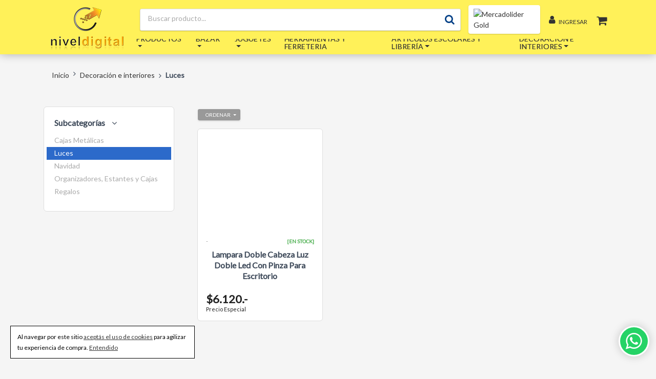

--- FILE ---
content_type: text/html; charset=UTF-8
request_url: https://www.niveldigital.com.ar/Decoracion-e-interiores/luces/
body_size: 16604
content:
<!DOCTYPE html> 
<html lang="es">
<head>
	
		<script>
window.dataLayer = window.dataLayer || [];
function gtag(){dataLayer.push(arguments);}

// Inicializamos Consent Mode v2
gtag('consent', 'default', {
  'ad_storage': 'denied',
  'analytics_storage': 'granted',
  'functionality_storage': 'denied',
  'personalization_storage': 'denied',
  'security_storage': 'granted' // Siempre activo por seguridad
});
</script>
	
    <meta charset="utf-8">
    <meta http-equiv="Content-Type" content="text/html; charset=utf-8"/>
   <meta content="width=device-width, initial-scale=1.0, maximum-scale=1.0, user-scalable=0" name="viewport">
   <link rel="canonical" href="https://www.niveldigital.com.ar/Decoracion-e-interiores/luces/" />
    <meta property="og:url" content="https://www.niveldigital.com.ar/Decoracion-e-interiores/luces/" />
    <meta content="width=device-width, initial-scale=1.0, maximum-scale=1.0, user-scalable=0" name="viewport" />
    <meta http-equiv="X-UA-Compatible" content="IE=edge,chrome=1" />
    <meta name="author" content="tiendanova.com.ar" />
<meta name="copyright" content="tiendanova.com.ar" />
    
        
            
	<title>Luces | Categor&iacute;a de productos  | NIVELDIGITAL</title>
    <meta property="og:title" content="Luces | Categor&iacute;a de productos  | NIVELDIGITAL" />
    	<meta name="description" content="Artículos de bazar, juguetes, decoración y regalería.">
        <meta property="og:description" content="Artículos de bazar, juguetes, decoración y regalería." />
            <meta name="twitter:card" content="summary" />
    <meta name="twitter:description" content="Artículos de bazar, juguetes, decoración y regalería." />
    <meta name="twitter:title" content="Luces | Categor&iacute;a de productos  | NIVELDIGITAL" />
    <meta name="twitter:creator" content="@twitter" />
    
    
    <meta property="og:image" content="https://statics.tiendanova.com.ar/48/29-10-2024-09-10-48_logo_nivel_2.png" />
    <meta property="og:image:secure_url" content="https://statics.tiendanova.com.ar/48/29-10-2024-09-10-48_logo_nivel_2.png" />
    <meta property="og:image:type" content="image/jpg" />
    <meta property="og:image:width" content="400" />
    <meta property="og:image:height" content="400" />
    <meta property="og:image:alt" content=">NIVELDIGITAL" />
        
          
    <meta name="viewport" content="width=device-width, initial-scale=1.0">
    <meta name="Keywords" content="Bazar, Juguetes, Mayorista, Minorista, Tramontina, Regalería, Regalos, Cutelaria, Cubierteria, Carol, Durax, Corona, Polywood, Solar, Paris, Dynamic, Vajilla, Decoración, Distribuidores, Mercadolibre.">
     
    
   
    
        <link rel="stylesheet" href="https://www.niveldigital.com.ar/css-custom/nivel.css?v=63" /> 
	    <link rel="stylesheet" href="https://www.niveldigital.com.ar/assets/css/mink-kit-1.css?v=63">
    <link rel="stylesheet" href="https://www.niveldigital.com.ar/assets/css/mink-kit-2.css?v=63">
    <link rel="stylesheet" href="https://www.niveldigital.com.ar/assets/css/mink-kit-adicional-minifi.css?v=63">
    
   
   
    
    <link rel="stylesheet" type="text/css" href="https://www.niveldigital.com.ar/slick/slick.css"/>
    <link rel="stylesheet" type="text/css" href="https://www.niveldigital.com.ar/slick/slick-theme.css"/>              
    <!--     Fonts and icons     -->
    <link rel="stylesheet" type="text/css" href="https://fonts.googleapis.com/css?family=Roboto:400,500,700" />
    <link rel="stylesheet" href="https://www.niveldigital.com.ar/assets/fontawesome/font-awesome.css" /> 
    
    
  
   <script src="https://www.niveldigital.com.ar/assets/js/core/jquery.min.js"></script>
   
     
        
   <script src="https://www.niveldigital.com.ar/assets/js/number-format.js?v=63"></script>
   
     <!-- Global site tag (gtag.js) - Google Analytics -->
<script async src="https://www.googletagmanager.com/gtag/js?id=UA-4121500-45"></script>
<script>
  window.dataLayer = window.dataLayer || [];
  function gtag(){dataLayer.push(arguments);}
  gtag('js', new Date());
  gtag('config', 'UA-4121500-45',{ cookie_domain: 'www.niveldigital.com.ar' });
</script>
   
   

<script>
  
	function gtag(){
		console.log('nada');
	}
   
 </script>



<script>
function trackConversiones(id){
	console.log('ID convercion:'+id);
	//ga('send', 'event', 'Boton', 'click', id);
			gtag('event', 'conversion', { 'send_to': 'UA-4121500-45/'+id,'value':id});
	}
gtag('config', 'GA_MEASUREMENT_ID', {'page_path': window.location.href});
</script>
     


<script>
// Esperar a que cargue el DOM
document.addEventListener('DOMContentLoaded', function () {
    // Chequear si ya se aceptó en visitas anteriores
    if (!localStorage.getItem('cookieAccepted')) {
        document.getElementById('cookie-banner').style.display = 'block';
    }else{
		gtag('consent', 'update', {
			'ad_storage': 'granted',
			'analytics_storage': 'granted',
			'functionality_storage': 'granted',
			'personalization_storage': 'granted'
		  });
	}

    // Evento click en el botón "Entendido"
    document.getElementById('cookie-accept-btn').addEventListener('click', function (e) {
        e.preventDefault(); // Evitar navegación
        localStorage.setItem('cookieAccepted', 'true');
        document.getElementById('cookie-banner').style.display = 'none';
		gtag('consent', 'update', {
			'ad_storage': 'granted',
			'analytics_storage': 'granted',
			'functionality_storage': 'granted',
			'personalization_storage': 'granted'
		  });
    });
});

</script>
<style>
.notification-fixed-bottom {
  position: fixed;
  bottom: 15px;
  left: 15px;
  z-index: 999;
  width: calc(100% - 30px);
  font-size: 12px;
  color: #000;
  background-color: #fff;
  padding: 10px 13px;
  border: 1px solid #000;
}

.notification-fixed-bottom a{
 text-decoration:underline;
}
@media (min-width: 768px) {
  .notification-fixed-bottom {
    bottom: 20px;
    left: 20px;
    max-width: 360px;
    width: calc(100% - 40px);
  }
}
</style>
<!-- Banner de cookies -->
	
     
      
   
        
         
    
        

	<link rel="manifest" href="https://www.niveldigital.com.ar/manifest.php?v=63">

	 
    
        
 
    
</head>
	
<body class="index-page user_48 luces-|-categor-iacute;a-de-productos-">

 <!-- Banner de cookies -->
<div id="cookie-banner" class="js-notification js-notification-cookie-banner notification notification-fixed-bottom notification-primary text-left" style="display: none;">
    Al navegar por este sitio <a href="https://www.niveldigital.com.ar/politicas-de-cookies/" target="_blank"><strong>aceptás el uso de cookies</strong></a> para agilizar tu experiencia de compra.
    <a href="javascript:void();"id="cookie-accept-btn" class="js-notification-close js-acknowledge-cookies" data-amplitude-event-name="cookie_banner_acknowledge_click">
        Entendido
    </a>
</div>
  
<div id="comparadorDiv">
    <h2 class="section-title col-lg-12 ta-l mt-0" style="padding-left:0;padding-right:0" >Comparar productos <img src="https://www.niveldigital.com.ar/inc/modulos/arma-tu-pc/img/times.svg" style="width:25px;height:auto;position:absolute;top:10px;right:20px;cursor:pointer" id="close_compare_btn"></h2>
    <div id="contenedorCompare"></div>
</div> 

<div id="mbbx-container"></div>

    
     
	<div id="nav_superior" class="row-top fixed-top">
        <div class="container">
           <ul class="navbar-nav ml-auto nav-sup top-info">
           <li class="nav-item"><a href="#" onclick="ga('send', 'event', 'Boton', 'click', ' contactate');"><i class="fa fa-whatsapp"></i> Ventas</a></li>
					<li class="nav-item"><a href="#" onclick="ga('send', 'event', 'Boton', 'click', ' contactate');"><i class="fa fa-headphones"></i> Atención al cliente</a></li>
					<li class="nav-item"><a href="#" onclick="ga('send', 'event', 'Boton', 'click', ' contactate');"><i class="fa fa-question-circle"></i> Centro De Ayuda</a></li>	 
					<li class="nav-item"><a href="#" onclick="ga('send', 'event', 'Boton', 'click', ' contactate');"><i class="fa fa-users "></i> Servicio Post-Venta</a></li>	 
					<li class="nav-item"><a href="#" onclick="ga('send', 'event', 'Boton', 'click', ' contactate');"><i class="fa fa-map-signs "></i> ¿Dónde estamos?</a></li> 
			</ul>
          
            
        </div>
    </div>
	
    <nav class="navbar fixed-top navbar-expand-lg bg-white pl-3" style="background-color:fff159 !important; background: radial-gradient(ellipse at center, fff159 0%, fff159 100%) !important;"  color-on-scroll="100" id="sectionsNav">
        <div class="container" style="position:relative;"> 
        
                     
            <div class="navbar-translate">
                <a class="navbar-brand" href="https://www.niveldigital.com.ar/">
                                <img src="https://statics.tiendanova.com.ar/48/29-10-2024-09-10-48_logo_nivel_2.png" alt="NIVELDIGITAL">
                                </a>
               
                <button class="btn btn-link collapse show-res lupita py-3 mr-0" data-toggle="modal" data-target="#buscador"><i class="fa fa-search"></i></button>
                
                    
                
                                 
                
                
                
                
                
                
                 <button class="navbar-toggler py-3 mr-3" type="button" data-toggle="collapse" data-target="#menu-superior2">
                    <span class="navbar-toggler-icon"></span>
                    <span class="navbar-toggler-icon"></span>
                    <span class="navbar-toggler-icon"></span>
                </button> 
                        
                
            </div>
            
                        
            
           <div class="collapse navbar-collapse" id="menu-superior">  
<ul class="navbar-nav ml-auto nav-sup w-100">        
    
        <li class="w-100">
       <nav class="navbar-expand-lg navbar-dark primary-color"> 
        <div class="container pl-0">
     
            <form class="search-form search" role="search" method="get" action="https://www.niveldigital.com.ar/buscar/" novalidate="novalidate">
                <div class="form-group md-form my-0 waves-light waves-effect">
                    <input type="text" id="busqueda" name="p" class="form-control" placeholder="Buscar producto..." style=" background-image:none;width:90%;float: left;">
                    <button type="submit" class="btn btn-red btn-raised btn-fab btn-buscar"><i class="fa fa-search"></i></button>
                </div>        
                <div id="resultado" class="p-2 open"></div>            
            </form>
          
        </div>
    </nav>
<script type="text/javascript">
$(document).ready(function($){
		
  
	/*BUSCADOR PREDICTIVO */
	var consulta;
	$("#busqueda").val('');
	$("#busqueda").focus(function(e){
		 $("#resultado").slideDown();	
		});
		
	$("body").click(function(e){
		 $("#resultado").slideUp();	
		});
	
	$('#busqueda').click(function (e) {
		e.stopPropagation();
	});
	
		
	$("#busqueda").keyup(function(e){
		
		if($("#busqueda").val().length > 2){
		 busqueda();
			return;
			}
	function busqueda(){
		
		consulta = $("#busqueda").val();
		  var form_data = {
				b: consulta			
			};
		 $("#resultado").slideDown();																  
		  $.ajax({
				type: "POST",
				url: "https://www.niveldigital.com.ar/predictivo/buscar.php",
				data: form_data,
				dataType: "html",
				beforeSend: function(){
					  //imagen de carga
					  $("#resultado").html("<p align='center'><img src='https://www.niveldigital.com.ar/predictivo/ajax-loader.gif' /></p>");
				},
				error: function(){
					//  alert("error petición ajax");
				},
				success: function(data){                                                   
					  $("#resultado").empty();					 
					  $("#resultado").append(data);
														 
				}
		  });
		  
	}
							 
		  
																			  
																	   
	});

	/*FIN BUSCADOR PREDICTIVO */  
	
});
</script>
 
    </li>
        
     
        
                         
        
   
    
     		<li class="nav-item ">
            <li class="mr-2"><a target="_blank" href="https://perfil.mercadolibre.com.ar/NIVELDIGITAL"><img class="btn_nivel" src="https://www.tiendanova.com.ar/SITES/IMG/NIVELDIGITAL/mercadolider_btn.jpg" alt="Mercadolider Gold"></a></li>
		</li>
	    
    
    
        
    
   
   
		
	
    
    
        	
        
        <li class="nav-item superComprarador" style="display:none";>
            
            <button id="ver_comparador" class="btn btn-success px-3 btn-round" data-count="0"><i class="fa fa-clone" aria-hidden="true"></i>
 &nbsp;&nbsp;<b>Comparar (<font class="countComparar">0</font>)</b></button>
 		
		</li>
       
       
       
     
    
    <li class="dropdown" style="position:relative;"><!--USUARIO-->
                       <a href="#" data-toggle="modal" data-target="#micuenta" rel="tooltip" title="Mi cuenta" data-original-title="Mi cuenta" class="btn btn-link pl-2 pr-2 pull-left">
                <i class="fa fa-user clean" style="margin-top:-25px;"></i> <span class="mt-2 d-i-b ml-1 txt-ingresar">ingresar</span>
        </a>
        
    </li>
                                        
       
    
   <li><!--CARRITO-->
    <a rel="tooltip" title="Carrito" data-original-title="Carrito" href="https://www.niveldigital.com.ar/carrito/" class="btn btn-link pl-2 pr-2 pull-left mini-cart">
    	        <i class="fa fa-shopping-cart mr-2"></i><span class="monto"></span>
    </a>
    </li>
    
    
    
    
        
          
	    
    
    
    
        
    
   
</ul>


</div>

     
           
           
        </div>
    </nav>
    
       
        
    
   
               <nav class="navbar fixed-top navbar-expand-lg bg-white"  color-on-scroll="100" id="sectionsNav2" >
            <div class="container" style="position:relative;"> 
                        
             <div id="nav-load" class="col-12 mx-0 px-0 hidden*"><div class="collapse navbar-collapse" id="menu-superior2">  
<ul class="navbar-nav mr-auto nav-sup">   

	    

	    <li class="nav-item dropdown mega-dropdown productos-drop">
        <a class="nav-link dropdown-toggle no-caret waves-effect waves-light" id="" data-toggle="dropdown" aria-haspopup="true" aria-expanded="false">Productos</a>
       
        <div class="dropdown-menu mega-menu v-2 row z-depth-1 white" aria-labelledby="" style="width: 100%;left: 0;">
            <div class="row mx-md-4 mx-1"><div class="col-md-12 col-xl-3 sub-menu my-xl-3 mt-md-3 mt-0 mb-0"><ul class="caret-style pl-0"><li><a id="582" href="https://www.niveldigital.com.ar/Articulos-escolares-y-libreria/" class="menu-item waves-effect waves-light" href="">Artículos escolares y librería</a></li><li><a id="355" href="https://www.niveldigital.com.ar/bazar/" class="menu-item waves-effect waves-light" href="">Bazar</a></li></ul></div><div class="col-md-12 col-xl-3 sub-menu my-xl-3 mt-md-3 mt-0 mb-0"><ul class="caret-style pl-0"><li><a id="356" href="https://www.niveldigital.com.ar/Decoracion-e-interiores/" class="menu-item waves-effect waves-light" href="">Decoración e interiores</a></li><li><a id="11368" href="https://www.niveldigital.com.ar/herramientas-y-ferreteria/" class="menu-item waves-effect waves-light" href="">Herramientas y Ferreteria</a></li></ul></div><div class="col-md-12 col-xl-3 sub-menu my-xl-3 mt-md-3 mt-0 mb-0"><ul class="caret-style pl-0"><li><a id="357" href="https://www.niveldigital.com.ar/juguetes/" class="menu-item waves-effect waves-light" href="">Juguetes</a></li></ul></div></div></div></li>        
    </li>
    		
		
			<li class="nav-item dropdown mega-dropdown ">
				<a class="nav-link dropdown-toggle no-caret waves-effect waves-light" id="" data-toggle="dropdown" aria-haspopup="true" aria-expanded="false">Bazar</a>
				<div class="dropdown-menu mega-menu v-2 row z-depth-1 white" aria-labelledby="" style="width: 100%;left: 0;">
            <div class="row mx-md-4 mx-1"><div class="col-md-12 col-xl-12 sub-menu my-xl-3 mt-md-3 mt-0 mb-0"><ul class="caret-style pl-0"><li class="col-md-12 col-xl-3 pl-0 ml-0 pull-left"><a id="553" href="https://www.niveldigital.com.ar/bazar/baterias-de-cocina/" class="menu-item waves-effect waves-light" href="">Baterias de Cocina</a></li><li class="col-md-12 col-xl-3 pl-0 ml-0 pull-left"><a id="11232" href="https://www.niveldigital.com.ar/bazar/coladores-y-colapastas/" class="menu-item waves-effect waves-light" href="">Coladores y Colapastas</a></li><li class="col-md-12 col-xl-3 pl-0 ml-0 pull-left"><a id="552" href="https://www.niveldigital.com.ar/bazar/cubiertos/" class="menu-item waves-effect waves-light" href="">Cubiertos</a></li><li class="col-md-12 col-xl-3 pl-0 ml-0 pull-left"><a id="590" href="https://www.niveldigital.com.ar/bazar/Cuchilleria/" class="menu-item waves-effect waves-light" href="">Cuchillería</a></li><li class="col-md-12 col-xl-3 pl-0 ml-0 pull-left"><a id="587" href="https://www.niveldigital.com.ar/bazar/jarras-frascos-y-botellas/" class="menu-item waves-effect waves-light" href="">Jarras, Frascos y Botellas</a></li><li class="col-md-12 col-xl-3 pl-0 ml-0 pull-left"><a id="559" href="https://www.niveldigital.com.ar/bazar/jarros/" class="menu-item waves-effect waves-light" href="">Jarros</a></li><li class="col-md-12 col-xl-3 pl-0 ml-0 pull-left"><a id="555" href="https://www.niveldigital.com.ar/bazar/kits-cocina-completos/" class="menu-item waves-effect waves-light" href="">Kits Cocina Completos</a></li><li class="col-md-12 col-xl-3 pl-0 ml-0 pull-left"><a id="564" href="https://www.niveldigital.com.ar/bazar/maquinas-para-cocina/" class="menu-item waves-effect waves-light" href="">Maquinas para Cocina</a></li><li class="col-md-12 col-xl-3 pl-0 ml-0 pull-left"><a id="551" href="https://www.niveldigital.com.ar/bazar/mayorista-bazar/" class="menu-item waves-effect waves-light" href="">Mayorista Bazar</a></li><li class="col-md-12 col-xl-3 pl-0 ml-0 pull-left"><a id="557" href="https://www.niveldigital.com.ar/bazar/ollas-cacerolas-y-vaporieras/" class="menu-item waves-effect waves-light" href="">Ollas, Cacerolas y Vaporieras</a></li><li class="col-md-12 col-xl-3 pl-0 ml-0 pull-left"><a id="562" href="https://www.niveldigital.com.ar/bazar/pizzeras-asaderas-y-moldes/" class="menu-item waves-effect waves-light" href="">Pizzeras, Asaderas y Moldes</a></li><li class="col-md-12 col-xl-3 pl-0 ml-0 pull-left"><a id="591" href="https://www.niveldigital.com.ar/bazar/recipientes,-bowls-y-compoteras/" class="menu-item waves-effect waves-light" href="">Recipientes, Bowls y Compoteras</a></li><li class="col-md-12 col-xl-3 pl-0 ml-0 pull-left"><a id="558" href="https://www.niveldigital.com.ar/bazar/sartenes-bferas-y-woks/" class="menu-item waves-effect waves-light" href="">Sartenes, Biferas y Woks</a></li><li class="col-md-12 col-xl-3 pl-0 ml-0 pull-left"><a id="711" href="https://www.niveldigital.com.ar/bazar/tablas-de-picar-servir/" class="menu-item waves-effect waves-light" href="">Tablas de Picar Servir</a></li><li class="col-md-12 col-xl-3 pl-0 ml-0 pull-left"><a id="593" href="https://www.niveldigital.com.ar/bazar/tazas,-jarros-y-pocillos/" class="menu-item waves-effect waves-light" href="">Tazas, Jarros y Pocillos</a></li><li class="col-md-12 col-xl-3 pl-0 ml-0 pull-left"><a id="567" href="https://www.niveldigital.com.ar/bazar/termos-conservadoras-y-recipientes-termicos/" class="menu-item waves-effect waves-light" href="">Termos, Conservadoras y Recipientes Térmicos</a></li><li class="col-md-12 col-xl-3 pl-0 ml-0 pull-left"><a id="556" href="https://www.niveldigital.com.ar/bazar/utensilios-y-accesorios/" class="menu-item waves-effect waves-light" href="">Utensilios y Accesorios</a></li><li class="col-md-12 col-xl-3 pl-0 ml-0 pull-left"><a id="554" href="https://www.niveldigital.com.ar/bazar/vajilla/" class="menu-item waves-effect waves-light" href="">Vajilla</a></li><li class="col-md-12 col-xl-3 pl-0 ml-0 pull-left"><a id="592" href="https://www.niveldigital.com.ar/bazar/vasos,-copas-y-chops/" class="menu-item waves-effect waves-light" href="">Vasos, Copas y Chops</a></li><li class="pull-left"><a href="https://www.niveldigital.com.ar/bazar/" class="btn btn-xs menu-item waves-effect waves-light tt-u btn-link mt-2" href="">Ver todo Bazar</a></li></ul></div></div></div></li>			</li>	
		   
					
		
			<li class="nav-item dropdown mega-dropdown ">
				<a class="nav-link dropdown-toggle no-caret waves-effect waves-light" id="" data-toggle="dropdown" aria-haspopup="true" aria-expanded="false">Juguetes</a>
				<div class="dropdown-menu mega-menu v-2 row z-depth-1 white" aria-labelledby="" style="width: 100%;left: 0;">
            <div class="row mx-md-4 mx-1"><div class="col-md-12 col-xl-12 sub-menu my-xl-3 mt-md-3 mt-0 mb-0"><ul class="caret-style pl-0"><li class="col-md-12 col-xl-3 pl-0 ml-0 pull-left"><a id="581" href="https://www.niveldigital.com.ar/juguetes/arte-y-dibujo/" class="menu-item waves-effect waves-light" href="">Arte y Dibujo</a></li><li class="col-md-12 col-xl-3 pl-0 ml-0 pull-left"><a id="574" href="https://www.niveldigital.com.ar/juguetes/autos-camionetas-y-aviones-a-friccion/" class="menu-item waves-effect waves-light" href="">Autos, Camionetas y Aviones a fricción</a></li><li class="col-md-12 col-xl-3 pl-0 ml-0 pull-left"><a id="597" href="https://www.niveldigital.com.ar/juguetes/camiones-camionetas-tractores-y-gruas/" class="menu-item waves-effect waves-light" href="">Camiones, Camionetas, Tractores y Grúas</a></li><li class="col-md-12 col-xl-3 pl-0 ml-0 pull-left"><a id="578" href="https://www.niveldigital.com.ar/juguetes/coleccionables-y-die-cast/" class="menu-item waves-effect waves-light" href="">Coleccionables y Die-Cast</a></li><li class="col-md-12 col-xl-3 pl-0 ml-0 pull-left"><a id="594" href="https://www.niveldigital.com.ar/juguetes/Construccion-y-Herramientas-de-Juguete_2/" class="menu-item waves-effect waves-light" href="">Construcción y Herramientas de Juguete</a></li><li class="col-md-12 col-xl-3 pl-0 ml-0 pull-left"><a id="595" href="https://www.niveldigital.com.ar/juguetes/Juegos-de-Mesa-y-Salon_2/" class="menu-item waves-effect waves-light" href="">Juegos de Mesa y Salón</a></li><li class="col-md-12 col-xl-3 pl-0 ml-0 pull-left"><a id="576" href="https://www.niveldigital.com.ar/juguetes/Juguetes-Electronicos-y-musicales_2/" class="menu-item waves-effect waves-light" href="">Juguetes Electrónicos y musicales</a></li><li class="col-md-12 col-xl-3 pl-0 ml-0 pull-left"><a id="572" href="https://www.niveldigital.com.ar/juguetes/mayorista-juguetes/" class="menu-item waves-effect waves-light" href="">Mayorista Juguetes</a></li><li class="col-md-12 col-xl-3 pl-0 ml-0 pull-left"><a id="580" href="https://www.niveldigital.com.ar/juguetes/Munecos-Peluches-y-Accesorios_2/" class="menu-item waves-effect waves-light" href="">Muñecos Peluches y Accesorios</a></li><li class="col-md-12 col-xl-3 pl-0 ml-0 pull-left"><a id="589" href="https://www.niveldigital.com.ar/juguetes/pistas-y-lanzadores-de-autos_1/" class="menu-item waves-effect waves-light" href="">Pistas y Lanzadores de Autos</a></li><li class="col-md-12 col-xl-3 pl-0 ml-0 pull-left"><a id="577" href="https://www.niveldigital.com.ar/juguetes/primera-infancia/" class="menu-item waves-effect waves-light" href="">Primera Infancia</a></li><li class="col-md-12 col-xl-3 pl-0 ml-0 pull-left"><a id="573" href="https://www.niveldigital.com.ar/juguetes/radio-control/" class="menu-item waves-effect waves-light" href="">Radio control</a></li><li class="col-md-12 col-xl-3 pl-0 ml-0 pull-left"><a id="579" href="https://www.niveldigital.com.ar/juguetes/Recreacion_2/" class="menu-item waves-effect waves-light" href="">Recreación</a></li><li class="col-md-12 col-xl-3 pl-0 ml-0 pull-left"><a id="575" href="https://www.niveldigital.com.ar/juguetes/scalextric-y-slot/" class="menu-item waves-effect waves-light" href="">Scalextric y Slot</a></li><li class="pull-left"><a href="https://www.niveldigital.com.ar/juguetes/" class="btn btn-xs menu-item waves-effect waves-light tt-u btn-link mt-2" href="">Ver todo Juguetes</a></li></ul></div></div></div></li>			</li>	
		   
			<li class="nav-item">
					<a class="nav-link no-caret waves-effect waves-light" href="https://www.niveldigital.com.ar/herramientas-y-ferreteria/">Herramientas y Ferreteria</a>
				</li>		
		
			<li class="nav-item dropdown mega-dropdown ">
				<a class="nav-link dropdown-toggle no-caret waves-effect waves-light" id="" data-toggle="dropdown" aria-haspopup="true" aria-expanded="false">Artículos escolares y librería</a>
				<div class="dropdown-menu mega-menu v-2 row z-depth-1 white" aria-labelledby="" style="width: 100%;left: 0;">
            <div class="row mx-md-4 mx-1"><div class="col-md-12 col-xl-12 sub-menu my-xl-3 mt-md-3 mt-0 mb-0"><ul class="caret-style pl-0"><li class="col-md-12 col-xl-3 pl-0 ml-0 pull-left"><a id="585" href="https://www.niveldigital.com.ar/Articulos-escolares-y-libreria/Libreria_2/" class="menu-item waves-effect waves-light" href="">Librería</a></li><li class="col-md-12 col-xl-3 pl-0 ml-0 pull-left"><a id="586" href="https://www.niveldigital.com.ar/Articulos-escolares-y-libreria/Libretas-y-Diarios-intimos_2/" class="menu-item waves-effect waves-light" href="">Libretas y Diarios íntimos</a></li><li class="pull-left"><a href="https://www.niveldigital.com.ar/Articulos-escolares-y-libreria/" class="btn btn-xs menu-item waves-effect waves-light tt-u btn-link mt-2" href="">Ver todo Artículos escolares y librería</a></li></ul></div></div></div></li>			</li>	
		   
					
		
			<li class="nav-item dropdown mega-dropdown ">
				<a class="nav-link dropdown-toggle no-caret waves-effect waves-light" id="" data-toggle="dropdown" aria-haspopup="true" aria-expanded="false">Decoración e interiores</a>
				<div class="dropdown-menu mega-menu v-2 row z-depth-1 white" aria-labelledby="" style="width: 100%;left: 0;">
            <div class="row mx-md-4 mx-1"><div class="col-md-12 col-xl-12 sub-menu my-xl-3 mt-md-3 mt-0 mb-0"><ul class="caret-style pl-0"><li class="col-md-12 col-xl-3 pl-0 ml-0 pull-left"><a id="570" href="https://www.niveldigital.com.ar/Decoracion-e-interiores/Cajas-Metalicas_2/" class="menu-item waves-effect waves-light" href="">Cajas Metálicas</a></li><li class="col-md-12 col-xl-3 pl-0 ml-0 pull-left"><a id="568" href="https://www.niveldigital.com.ar/Decoracion-e-interiores/luces/" class="menu-item waves-effect waves-light" href="">Luces</a></li><li class="col-md-12 col-xl-3 pl-0 ml-0 pull-left"><a id="569" href="https://www.niveldigital.com.ar/Decoracion-e-interiores/navidad/" class="menu-item waves-effect waves-light" href="">Navidad</a></li><li class="col-md-12 col-xl-3 pl-0 ml-0 pull-left"><a id="846" href="https://www.niveldigital.com.ar/Decoracion-e-interiores/organizadores,-estantes-y-cajas/" class="menu-item waves-effect waves-light" href="">Organizadores, Estantes y Cajas</a></li><li class="col-md-12 col-xl-3 pl-0 ml-0 pull-left"><a id="571" href="https://www.niveldigital.com.ar/Decoracion-e-interiores/regalos/" class="menu-item waves-effect waves-light" href="">Regalos</a></li><li class="pull-left"><a href="https://www.niveldigital.com.ar/Decoracion-e-interiores/" class="btn btn-xs menu-item waves-effect waves-light tt-u btn-link mt-2" href="">Ver todo Decoración e interiores</a></li></ul></div></div></div></li>			</li>	
		   
				
	
    
        
         
        
             
        
    
        
         
  
    
   
    
     <li class="collapse show-res">
     
            	<a href="#" data-toggle="modal" data-target="#micuenta" title="Mi cuenta" class="btn btn-link pl-3 pr-3 pull-left ml-1 mt-2">
              
    <i class="fa fa-user mr-2"></i> MI CUENTA
    
    </a>
    </li>
    
    
    
    
    
    
    <li  class="collapse show-res">
     <a rel="tooltip" title="Carrito" data-original-title="Carrito" href="https://www.niveldigital.com.ar/carrito/" class="btn btn-link pl-3 pr-3 pull-left ml-1 mt-0">
    	        <i class="fa fa-shopping-cart mr-2"></i><span class="monto">Carrito</span>
    </a>
    </li>
    
          
    
    
     
   
       
            
            
        <li class="nav-item superComprarador show-res mt-2">
            <div style="display:none";>
            <button onclick="javascript:ver_comparador()" class="btn btn-success px-3 ml-2" data-count="0"><i class="fa fa-clone" aria-hidden="true"></i>
 &nbsp;&nbsp;<b>Comparar (<font class="countComparar">0</font>)</b></button>
 			</div>
 		
		</li>
       
        
        
    
    
</ul>
</div></div>
            </div>
        </nav>
        
    
    
     <div class="section-space"></div>
      
    
       <div class="container-fluid comparador_top show-res ta-c" style="display:none !important;"> 
            <div class="container" style="position:relative;">  
            
            <a id="ver_comparador" class="btn btn-success px-3 btn-link" data-count="0"><i class="fa fa-clone" aria-hidden="true"></i>
 &nbsp;&nbsp;<b>Comparar <font class="countComparar">0</font> productos</b></a>
 		
		 </div>     
            </div>



<div class="section  ecommerce-page mt-0 pt-0">


<div class="container">
        <div class="row">
            <!-- Content -->
           
            	<div class="col-lg-12 mb-4">
                <h3 class="section-title breadcrumb">
                <a href="https://www.niveldigital.com.ar/" >Inicio </a><i class="fa fa-angle-right pl-2 pr-2"></i>
                
                <a href="https://www.niveldigital.com.ar/Decoracion-e-interiores">Decoraci&oacute;n e interiores</a><i class="fa fa-angle-right pl-2 pr-2  mt-1"></i><b>Luces</b>				
                </h3></div>   
                
                      
          		                <div class="col-lg-3 hidde-res">
                    <div class="side card card-refine pt-0 mt-0 sidebar-parent-cate">
    <div class="card-content">
    	
        <h4 class="card-title mh-n">Subcategorías <i class="fa fa-angle-down"></i></h4>
        
        <div class="panel panel-default panel-rose ">           								
            <div id="collapseMarca" class="panel-collapse" role="tabpanel" aria-labelledby="headingOne">
                <div class="panel-body pl-0 pr-0 pt-0">
                
                					<li class=""><a id="570" href="https://www.niveldigital.com.ar/Decoracion-e-interiores/Cajas-Metalicas_2/" class="menu-item waves-effect waves-light" ><i class="fa fa-caret-right" aria-hidden="true"></i> Cajas Met&aacute;licas <font class="hidden">(2)</font></a></li>
										<li class="active"><a id="568" href="https://www.niveldigital.com.ar/Decoracion-e-interiores/luces/" class="menu-item waves-effect waves-light" ><i class="fa fa-caret-right" aria-hidden="true"></i> Luces <font class="hidden">(2)</font></a></li>
										<li class=""><a id="569" href="https://www.niveldigital.com.ar/Decoracion-e-interiores/navidad/" class="menu-item waves-effect waves-light" ><i class="fa fa-caret-right" aria-hidden="true"></i> Navidad <font class="hidden">(2)</font></a></li>
										<li class=""><a id="846" href="https://www.niveldigital.com.ar/Decoracion-e-interiores/organizadores,-estantes-y-cajas/" class="menu-item waves-effect waves-light" ><i class="fa fa-caret-right" aria-hidden="true"></i> Organizadores, Estantes y Cajas <font class="hidden">(2)</font></a></li>
										<li class=""><a id="571" href="https://www.niveldigital.com.ar/Decoracion-e-interiores/regalos/" class="menu-item waves-effect waves-light" ><i class="fa fa-caret-right" aria-hidden="true"></i> Regalos <font class="hidden">(2)</font></a></li>
					                  
				</div>
            </div>
        </div>
        
        
        
           

    </div><!-- en card content-->
</div>



 
                </div>
                                
               
                
               <div class="col-lg-9">
              
              		                     
                     
					 
                                           
                      
                        
                      <div class="col-lg-12 px-0">
                        <div class="col-md-3 filtro-derecha">
                            <div class="dropdown">
                              <button class="ordenarPrecio dropdown-toggle btn btn-xs ta-l mb-3" data-toggle="dropdown" aria-expanded="false">Ordenar</button>
<ul class="dropdown-menu dropdown-menu-left">
<li><a class="mt-2 tt-u pt-1 pb-1 c-w  mx-2 hidden" href="javascript:void(0)"><b>Por Precio</b></a></li>
<li><a class="px-2" href="javascript:enviar('asc');">precio Menor a Mayor</a></li>
<li><a class="px-2" href="javascript:enviar('desc');">precio Mayor a Menor</a></li> 

         
                       
</ul>                        
                           </div>
                         </div>
                         
                        
                         
                         
                          <div class="col-lg-3 show-res filtro-izquierda">
                          <button class="btn ta-l mb-3 filtrar-res">Filtrar</button>
							         
                            </div>
                             
                            
                    
                     </div>
                     
                    <!-- LOOP -->            
                        <div class="col-lg-12 px-0">                    
                                                           
                                <div class="col-md-4 listado- pull-left prod-cat cat-568 marca_ ">   
                                <!--Card-->
                                    <div class="card card-ecommerce mt-0 ta-c">
                                                                         
                                    
                                                    						
                                        <!--Card image-->
                                        <div class="view overlay px-20 imagen">
                                        <a href="https://www.niveldigital.com.ar/Decoracion-e-interiores/luces/5979-lampara-doble-cabeza-luz-doble-led-con-pinza-para-escritorio.html"><img data-src="https://mla-s1-p.mlstatic.com/654623-MLA31099344885_062019-AB.jpg" class="img-fluid p-4 mh-100" alt="Lampara Doble Cabeza Luz Doble Led Con Pinza Para Escritorio" title="Lampara Doble Cabeza Luz Doble Led Con Pinza Para Escritorio"></a>
                                           
                                        </div>
                                        <!--Card image-->
                                        <!--Card content-->
                                        <div class="card-body px-3 pb-0 pt-0">
                                        
                                                                             
                                                                                                                         
                                                <h6 class="card-category text-gray">
                                                
                                                    <span class="pull-left articulo_field">
													-                                                    </span>
                                                    
                                                                                                            <span class="pull-right">[En stock]</span>
                                                                                                        
                                                </h6>
                                                                                            
                                                <h4 class="card-title mb-1 h-40*">
                                                    <a href="https://www.niveldigital.com.ar/Decoracion-e-interiores/luces/5979-lampara-doble-cabeza-luz-doble-led-con-pinza-para-escritorio.html">Lampara Doble Cabeza Luz Doble Led Con Pinza Para Escritorio</a>                                                    
                                                </h4>
                                                
                                                
                                                
                                                <div class="card-description lh-20 "><!-- descripcion-->
                                                 	<span class="a12cV2 hidden" rel="tooltip" data-custom-class="a12cuotas hidden" data-html="true" data-placement="right" title=""><i class="fa fa-credit-card  mr-1"></i> 12 x <b>$867.87</b></span>                                                                                                        
												</div>
                                                                                                 
                                                
                                                 
                                           
                                                <div class="card-footer justify-content-between p-0">
                                                
                                               
                                                
                                                
                                                 
                                                    <div class="price">
                                                        <h6 class="mb-0 ft dos solo_web">$6120.-</h6><h4 class="mt-0 pecio_final ft dos"><b>$6120.-</b><small>Precio Especial</small></h4> 
                                                    </div>
                                                    
                                                    
                                                     <div class="stats">
                                                                                                         
                                                      <!--<a class="btn btn-just-icon btn-link btn-red cart-plus-btn" href="https://www.niveldigital.com.ar/Decoracion-e-interiores/luces/5979-lampara-doble-cabeza-luz-doble-led-con-pinza-para-escritorio.html"><i class="fa fa-cart-plus"></i></a>-->
                                                     </div>
                                                     
                                                                                                        
                                                   
                                                </div>
                						                                        </div>
                                        <!--Card content-->
                
                                    </div>
                                    <!--Card-->
                
                                </div><!-- end col-4-->                    
                        </div>			
                        <!-- LOOP -->	
                 </div><!-- end col-md-9 -->

        </div>
    </div>
</div>

<script>
/*
$(".paginate").click(function() { 
	var hash = $(this).attr('hash');
	$('.paginate').append('<span class="spinner"></span>');	
	$.ajax({
		type: "POST",
		url: jQuery(location).attr('protocol')+'//'+jQuery(location).attr('hostname')+"/inc/listados/load-articulos.php",
		data:'b=0', 
		success: function(data) {
			$("#load-articulos").append(data);//carga html				
			[].forEach.call(document.querySelectorAll('img[data-src]'),function(img){img.setAttribute('src',img.getAttribute('data-src'));img.onload=function(){img.removeAttribute('data-src');};});//muestra fotos
			$('.paginate .spinner').remove();
		}
	});
	return false;
});*/
/*
$(document).ready(function(){
	$('.ex1').zoom();
});
*/
</script>        
        
        
<div class="section   pb-4 pt-4 data-float"  > 
    <div class="container">
        <div class="row">
                  
         <div class="col-lg-3 col-md-6 ml-auto mr-auto">
            <div class="card card-signup m-0 mt-2 mb-2">                   
                    <div class="card-header-data card-header-primary text-center" >
                        <h5 class="card-title">ATENCIÓN TELEFÓNICA</h5> 
                        <h3 class="t-shadow mt-2"><a onclick="javascript:trackConversiones('Telefono');" href="tel:1123800244" class="text-white" style="cursor:pointer; text-transform:uppercase;"><i class="fa fa-phone"></i> 1123800244</a></h3>                                  
                    </div>                     
            </div>
        </div>
              
        
        <div class="col-lg-3 col-md-6 ml-auto mr-auto">
            <div class="card card-signup m-0 mt-2 mb-2">                   
                    <div class="card-header-data card-header-info text-center">
                                                     <h5 class="card-title">ATENCIÓN AL PÚBLICO</h5> 
                                                      
                        
                        <h5 class="t-shadow mt-0 mb-0"><a class="text-white email_field" onclick="javascript:trackConversiones('Email');" href="/cdn-cgi/l/email-protection#c5abacb3a0a9a1aca2acb1a4a985a2a8a4aca9eba6aaa8"> <span class="__cf_email__" data-cfemail="bdd3d4cbd8d1d9d4dad4c9dcd1fddad0dcd4d193ded2d0">[email&#160;protected]</span></a></h5>
                       
                                               <h5 class="t-shadow mt-0 mb-0">
                         
						 							<a class="text-white whatsapp" target="_blank" onclick="javascript:trackConversiones('Whatsapp');" href="https://web.whatsapp.com/send?phone=5491123800244"><i class="fa fa-whatsapp"></i> 1123800244 <small class="st">(solo texto)</small></a>
						                        
                        </h5>
                                            </div>                     
            </div>
        </div>
        
        			<div class="col-lg-3 col-md-6 ml-auto mr-auto ate-empresas">
                <div class="card card-signup m-0 mt-2 mb-2">                   
                        <div class="card-header-data card-header-info text-center">
                            <h5 class="card-title">ATENCIÓN A EMPRESAS</h5> 
                            <h5 class="t-shadow mt-0 mb-0"><a class="text-white email_field" onclick="javascript:trackConversiones('Email empresa');" href="/cdn-cgi/l/email-protection#56383f20333a323f313f22373a16313b373f3a7835393b"><span class="__cf_email__" data-cfemail="2b45425d4e474f424c425f4a476b4c464a424705484446">[email&#160;protected]</span></a></h5>
                        </div>                     
                </div>
            </div>
		         
        <div class="col-lg-3 col-md-6 ml-auto mr-auto">
            <div class="card card-signup m-0 mt-2 mb-2">                   
                    <div class="card-header-data card-header-success text-center">
                        <h5 class="card-title">HORARIOS DE ATENCIÓN</h5> 
                        <h5 class="t-shadow mt-0 mb-0">Lunes a viernes de 10:00 a 14:00 hs. </h5>
                       
                    </div>                     
            </div>
        </div>
            
            
          
        </div>
        
        
        
    </div>
</div>
<!-- Classic Modal -->
<div class="modal fade" id="envio_calculador" tabindex="-1" role="dialog">
    <div class="modal-dialog" role="document">
        <div class="modal-content">
            <div class="modal-header">
                <h3 class="modal-title mt-0 b">Calcular costo de envío</h3>
                <button type="button" class="close" data-dismiss="modal" aria-label="Close">
                    <i class="fa fa-times"></i>
                </button>
            </div>
            <div class="modal-body">
               <div class="card-content">
								<div class="row">
                                
									<div id="envio" class="col-md-12 col-xs-12 ta-c">
										
											<h5 class="control-label mb-0 pb-0">Ingresa tu código postal</h5>
                                            <div class="col-md-3 pull-left mt-0 pt-0"></div>
                                            <div class="col-md-6 pull-left mt-0 pt-0">
                                            <input id="envio_input" type="text" placeholder="Ej:1706" class="form-control ta-c" />
                                            <div class="result"></div>
                                            </div>
                                            <div class="col-md-3 pull-left mt-0 pt-0"></div>
                                            <div class="col-md-12 pull-left mt-0 pt-0"><button class="btn btn-info pull-xs-right mt-2">¡Calcular envío!</button></div>
                                            
										
									</div>
									
                                   
                                    
								</div>
                               
                              
							</div>
</div>
            
        </div>
    </div>
</div>
<!--  End Modal --><div id="marcas-load"></div>           
<div id="mi-cuenta-load"></div>
<div id="calculador-load"></div> 
<section id="instagram" style="border-bottom: 4px double #4caf50; margin-top:2px;" class="container* pt-0 pb-0 px-0 footer-black footer-big"></section>
                      
<footer class="footer footer-black footer-big" style="background-color:#023f86 !important; background: linear-gradient(60deg,#023f86,#023f86); margin-top: -6px;">
<div class="container">

    <div class="content" style="text-align: left;">
        <div class="row">

            
            <div class="col-md-3">
                <h5>INFORMACIÓN</h5>
                <ul class="links-vertical">
                <li>
                        <a href="https://www.niveldigital.com.ar/"> Inicio</a>
                    </li>
                    
					                    <li>
                        <a href="https://www.niveldigital.com.ar/sobre-nosotros/">Sobre Nosotros</a>
                    </li>
                                        
                    <li>
                        <a href="https://www.niveldigital.com.ar/contacto/">Contacto</a>
                    </li>
                    
                    <li>
                        <a href="https://www.niveldigital.com.ar/contacto/">¿Dónde estamos?</a>
                    </li>
                    
                
                    
					                    
                    <li>
                        <a href="https://www.niveldigital.com.ar/politicas-de-privacidad/">Políticas de privacidad</a>
                    </li>
					
					<li>
                        <a href="https://www.niveldigital.com.ar/politicas-de-cookies/">Políticas de Cookies</a>
                    </li>
                    
                     <li class="">
                        <a class="btn btn-danger btn-link px-0 mt-2 arrepentimiento" href="https://www.niveldigital.com.ar/arrepentimiento/">Arrepentimiento de compra</a>
                    </li>
                    
                </ul>
            </div>
            			
			<div class="col-md-2">               
                <h5 class="tt-u">NIVELDIGITAL<br /><small>EN LAS REDES</small></h5>
                <ul class="social-buttons">
     
     <a href="https://www.facebook.com/NivelDigitalVentas" target="_blank" rel="tooltip" title="Seguinos en Facebook" class="btn btn-just-icon btn-round btn-facebook" ><i class="fa fa-facebook-square"></i></a>     
          
	 <a href="https://www.instagram.com/nivel.digital/" target="_blank" rel="tooltip" title="Seguinos en Instagram" class="btn btn-just-icon btn-round btn-instagram"><i class="fa fa-instagram"></i></a>





	<img class="leticia" data-src="https://www.tiendanova.com.ar/SITES/IMG/NIVELDIGITAL/leti.jpg" alt="">       
        
        
    </ul></div>
    
    		            
            
            
            <div class="col-md-4">
                <h5>¿DÓNDE ESTAMOS?</h5>
                
              
                
                                
                
                		<p>Av. Rivadavia 8892, C.A.B.A<br />
                         
                        <a href="tel:1123800244" ><i class="fa fa-phone"></i> <b>1123800244</b></a>                        <br /><br />
                        Lunes a viernes de 10:00 a 14:00 hs. <br />
                        
                        <a class="email_field" href="/cdn-cgi/l/email-protection#600e0916050c0409070914010c20070d01090c4e030f0d"><i class="fa fa-envelope"></i> <span class="__cf_email__" data-cfemail="f7999e81929b939e909e83969bb7909a969e9bd994989a">[email&#160;protected]</span></a>
                        
                        </p>
                               
            </div>
			
                          <div class="col-md-3 newsletter pl-sm-2">
                <h5 class="mb-0">NEWSLETTER</h5>
                <p class="mb-0">Recibí ofertas en tu email</p>
              
               <form class="newsletterform clearfix" id="newsletterform" action="javascript:void(0);" method="post">

 <span class="bmd-form-group"><input class="subscription-form-text form-control" placeholder="Nombre" name="nombre" type="text" required></span> 


 <span class="bmd-form-group"><input class="subscription-form-text form-control" placeholder="Email" name="email" type="email" required></span> 


<input class="submit-button btn-custom" style="font-family:Tahoma, Geneva, sans-serif;font-weight:300;font-style:normal;font-size:12px;color:#ffffff;text-decoration:none;width:44%;line-height:38px;padding:0 10px;margin:10px 0px;background-color:#c51112;border-style:solid;border-width:0px;border-color:#eeeeee;border-radius:4px;cursor:pointer;text-align:center;display:inline;" value="SUSCRIBIRME" type="submit">
</form>
                        
<script data-cfasync="false" src="/cdn-cgi/scripts/5c5dd728/cloudflare-static/email-decode.min.js"></script><script>
  $(document).ready(function(){
	$("#newsletterform").submit(function(event){
	
	  event.preventDefault();
	  $.ajax({
		url:'../inc/sendemailNews.php',
		type:'post',
		dataType:'json',
		data:$("#newsletterform").serializeArray()
	  }).done(function(respuesta){           
		abrirPoup('MENSAJE',respuesta.mensaje,0); 
		$('#newsletterform')[0].reset();
	  });
	});
  });
</script> 
            </div>
            
        </div>
    </div>

    <hr>

    
	<div class="copyright pull-left col-md-6 ta-l">
        © 2026 NIVELDIGITAL - Todos los derechos reservados.<br /><p>
         <!--<a rel="nofollow" target="_blank" href="https://www.qloud.ar/">Hecho en <b>qloud.ar</b></a>
       <a rel="nofollow" target="_blank" href="https://www.tiendanova.com.ar">Hecho en <b>tiendanova.com.ar</b></a>-->
        </p>
    </div>
   
    
          
      <div class="copyright pull-right col-md-6 ta-r dataFiscal">
                     </div>
       
		  
	
</div>

</footer>
      
    <!--   Core JS Files   -->
    <script>
		window.envioGratis= '0';
	</script>
   
  <div id="fb-root"></div>
   
    
   
       
   
   
   

<style>

.single.ecommerce-page .btn.btn-red {
    color: #fff;
 	background-color:#2c6aca !important;
	background:#2c6aca !important;
	border-color:#2c6aca !important;
    box-shadow: 0 2px 2px 0 rgba(23,99,213,.14),0 3px 1px -2px rgba(23,99,213,.2),0 1px 5px 0 rgba(23,99,213,.12);
}
.btn-custom, #ajax-contact-form .btn.btn-mexx, .single.ecommerce-page .btn.btn-mexx, .btn-blue, .nav-pills > li.active > a, .nav-pills > li.active > a:focus, .nav-pills > li.active > a:hover{
	background-color:#2c6aca !important;
	background:#2c6aca !important;
	border-color:#2c6aca !important;
	color:#fff !important;
	background: linear-gradient(60deg, #2c6aca, #2c6aca) !important;
	box-shadow: 0 2px 2px 0 rgba(0, 0, 0, 0.14), 0 3px 1px -2px rgba(0, 0, 0, 0.2), 0 1px 5px 0 rgba(0, 0, 0, 0.12) !important;
	}

#carousel-relacionados .btn-custom {

    background-color: #2c6aca !important;
    background: transparent !important;

border-color:#2c6aca !important;

color:#2c6aca !important;
   
    box-shadow: none !important;

}


#dock-container li.current{
	background-color:#023f86 !important;
	background:#023f86 !important;
	transition:all 0.3s ease;
}

svg path,svg circle,svg line{
	fill: #023f86 !important;
	stroke: #023f86 !important;
}

/*.current svg path, .current svg circle, .current svg line{ 
	fill: #2c6aca !important;
	stroke: #2c6aca !important;
}*/
.current svg path, .current svg circle, .current svg line{ 
	fill: #ffffff !important;
	stroke: #ffffff !important;
}

#instagram{
	border-bottom: 4px double #023f86 !important;
	border-top: 2px solid #023f86 !important;
}

.btn-blue-link {
    color: #023f86 !important;
}

.progress-bar {
    background-color: #023f86 !important;
	height: 1px !important;
}

li.current a{
	color:#fff;
}

.submit-button.btn-custom{
	background-color:#023f86 !important;
	background:#023f86 !important;
	border-color:#023f86 !important;
	color:#fff !important;
	background: linear-gradient(60deg, #023f86, #023f86) !important;
	box-shadow: 0 2px 2px 0 rgba(0, 0, 0, 0.14), 0 3px 1px -2px rgba(0, 0, 0, 0.2), 0 1px 5px 0 rgba(0, 0, 0, 0.12) !important;
}

.btn-red.btn-raised.btn-fab.btn-buscar{
	background-color:transparent !important;
	background:transparent !important;
	border-color:none !important;
	color:#fff !important;
	background: linear-gradient(60deg,transparent, transparent) !important;
	box-shadow: 0 2px 2px 0 rgba(0, 0, 0, 0), 0 3px 1px -2px rgba(0, 0, 0, 0), 0 1px 5px 0 rgba(0, 0, 0, 0) !important;
}

.btn-red.btn-raised.btn-fab.btn-buscar i{
	color:#023f86 !important;
	margin-top: 3px;
}


.btn-comensales{
	 background-color: #023f86 !important;
}

#flexisel .btn-custom{
	background-color:transparent !important;
	background: linear-gradient(60deg, transparent, transparent) !important;
	color:#2c6aca !important;

	box-shadow: 0 0px 0px 0 rgba(0, 0, 0, 0.14), 0 0px 0px 0px rgba(0, 0, 0, 0.2), 0 0px 0px 0 rgba(0, 0, 0, 0.12) !important;
	}
.icon.icon-primary, .btn-blue-link,.card-category .pull-right span.btn-blue-link, .slick-dots li.slick-active button::before, .marcas_lista .filtros_chau .fa-close{
	color:#2c6aca !important;
	}
.nav-pills > li > a, .marcas_lista:hover,.marcas_lista.active, #imgSingle-thumbnails .slick-slide.slick-current{
	color:#2c6aca !important;
	border: 2px solid #2c6aca !important;
	filter: grayscale(0);
	}
.nav-pills > li > a:hover,  .add_bag.btn-custom {
    background-color: #2c6aca !important;
    color: #FFFFFF !important;
    box-shadow: 0 2px 2px 0 rgba(0, 0, 0, 0.14), 0 3px 1px -2px rgba(0, 0, 0, 0.2), 0 1px 5px 0 rgba(0, 0, 0, 0.12) !important;
}

.add_bag.btn-custom{
position: absolute;
right: 13px;
bottom: 11px;
text-transform: none;
padding: 6px 16px;
}

@media (max-width:576px){
	.add_bag.btn-custom{
		width:auto;
	}
}

.listado- .add_bag.btn-custom{

bottom: 45px;
right: 27px;

}



.nav-pills > li:hover a {
   
    color: #FFFFFF !important;
  
}
.panel-body li.active{
	background:#2c6aca;
padding-left: 15px;
margin-left: -15px;
width:114%;
}


.dropdown-menu .dropdown-item:hover,
.dropdown-menu .dropdown-item:focus,
.dropdown-menu a:hover,
.dropdown-menu a:focus,
.dropdown-menu a:active,
.predictivo a:hover {
    box-shadow: 0 4px 20px 0px rgba(0, 0, 0, 0.14), 0 7px 10px -5px rgba(0, 0, 0, 0.4);
    background-color: #023f86 !important;
    color: #FFFFFF !important;
}
.title-user{
	color: #2c6aca !important;
	border-bottom:1px solid #2c6aca !important;
}
.web_p.ft{
border: 1px solid #2c6aca !important;

}
.arma-tu-pc-btn{
	border: 1px solid #023f86 !important;
	  box-shadow: 0 4px 20px 0px rgba(0, 0, 0, 0.14), 0 7px 10px -5px rgba(0, 0, 0, 0.4);
    background-color: #023f86 !important;
    color: #FFFFFF !important;
}

.web_p.ft .fa.fa-question, .slick-dots li.slick-active  button,.cucarda.dos{
	 background-color: #2c6aca !important;
}
.panel-collapse li a:hover,.panel-collapse li:hover {
    color: #2c6aca !important;
}
#sectionsNav2, #sectionsNav3{
	background-color: #2c6aca !important;
}

a.add_bag{
	background-color: #2c6aca !important;
	box-shadow: 0 2px 2px 0 rgba(0,0,0,.14),0 3px 1px -2px rgba(0,0,0,.2),0 1px 5px 0 rgba(0,0,0,.12) !important;
}

i.tooltip-info{
	background-color: #2c6aca !important;
}
.data-float .card .card-header-data{
	background-color: #023f86 !important;
	background: linear-gradient(60deg,#023f86,#023f86);
}

</style>




<!-- Classic Modal -->
<div class="modal fade" id="buscador" tabindex="-1" role="dialog">
    <div class="modal-dialog" role="document">
        <div class="modal-content bg-none">
            
           
               <div class="container px-15" style="text-align: center;">
    <nav class="navbar navbar-expand-lg navbar-dark primary-color mb-3 search-float" style="display: inline-block;"> 
        <div class="container">
        
            <div class="col-md-12" id="navbarSupportedContent1" style="width:100%">         
            <form class="search-form" role="search" method="get" novalidate="novalidate" action="../../buscar/">
                <div class="form-group md-form my-0 waves-light waves-effect waves-light">
                    <input class="form-control" name="p" placeholder="Buscar producto" type="text" style="width:90%;float: left;">
                    <button type="submit" class="btn btn-red btn-raised btn-fab p-4" style="float: right;position: absolute;right: -10px;top: -3px;"><i style="line-height: 46px;" class="fa fa-search"></i><div class="ripple-container"></div></button>
                </div>                    
            </form>
            </div>               
        </div>
    </nav>
</div>            
            
        </div>
    </div>
</div>
<!--  End Modal --><!-- Classic Modal -->
<div class="modal fade" id="generic" tabindex="-1" role="dialog">
    <div class="modal-dialog" role="document">
        <div class="modal-content">
            <div class="modal-header">
                <h3 class="modal-title"></h3>
                <button type="button" class="close" data-dismiss="modal" aria-label="Close">
                    <i class="fa fa-times"></i>
                </button>
            </div>
            <div class="modal-body">
                <p></p>
            </div>
            <div class="modal-footer">
            	<span id="btnCarrito"></span>
                <button id="closeGeneric" type="button" class="btn btn-grey" data-dismiss="modal">Cerrar</button>
            </div>
        </div>
    </div>
</div>
 <a href="#" data-toggle="modal" data-target="#generic" class="hidden"></a>
<!--  End Modal --><!-- Classic Modal -->
<div class="modal fade" id="generic-2" tabindex="-1" role="dialog">
    <div class="modal-dialog" role="document">
        <div class="modal-content">
            <div class="modal-header">
                <h3 class="modal-title"></h3>
                <button type="button" class="close" data-dismiss="modal" aria-label="Close">
                    <i class="fa fa-times"></i>
                </button>
            </div>
            <div class="modal-body">
                <p></p>
            </div>
            <div class="modal-footer">
            	<span id="btnCarrito"></span>
                <button id="closeGeneric-2" type="button" class="btn btn-grey" data-dismiss="modal">Cerrar</button>
            </div>
        </div>
    </div>
</div>
 <a href="#" data-toggle="modal" data-target="#generic-2" class="hidden"></a>
<!--  End Modal --><!-- Classic Modal -->
<div class="modal fade" id="apedido" tabindex="-1" role="dialog">
    <div class="modal-dialog" role="document">
        <div class="modal-content">
            <div class="modal-header">
                <h5 class="modal-title">CONSULTA DE DISPONIBILIDAD</h5><button type="button" class="close" data-dismiss="modal" aria-label="Close"><i class="fa fa-times"></i></button>
            </div>
            <div class="modal-body ov-h w-1000">
            
               	<div class="col-12 m0-a pl-0 pr-4 pull-left">
                <form action="javascript:void(0);" method="post" id="ajax-pedido-form"> 
                			<h4 class="modal-title ta-l titulo"><b></b></h4>  
                    		<input type="hidden" name="idProd"  id="idProd"  class="form-control" value=""> 
                   			<input type="text" name="Nombre"  id="nombre"  placeholder="Nombre" class="form-control" value="" required>                            
                            <input type="text" name="Email" id="email"  placeholder="Email" class="form-control" value="" required>
                            <textarea name="Comentario" id="comentario" placeholder="Comentario" class="form-control mt-2" required></textarea>                        
                             
                            <img src="https://www.niveldigital.com.ar/inc/captcha2.php" width="120" height="30" border="1" class="col-6 pl-0 pull-left captcha mt-4" alt="CAPTCHA">
                            <input type="text" size="20" maxlength="5" placeholder="C&oacute;digo de seguridad" class="mt-2 captcha form-control pull-left" id="captcha" name="captcha" value="">
							<p class="py-3" style="width:100%; float:left;margin: 0px; "></p>
							
                            <button type="submit" class="btn btn-block btn-info mt-4 apedidoBtn" data-loading-text="Enviando datos..." data-complete-text="Datos enviados correctamente!">Enviar consulta</button>
                          
                            <div id="mensaje"></div>
                </form>
                </div>
                
                               
                
            </div>
            
            
        </div>
    </div>
</div>
<!--  End Modal -->
<a href="#" data-toggle="modal" data-target="#apedido" class="hidden"></a>

<script>
      $(document).ready(function(){
		
		$('.consultar').on('click', function() {
			var id=$(this).attr('data-id');
			$('h4.titulo').html('<b>'+id+'</b>');
			$('#idProd').val(id);
			jQuery("[data-target='#apedido']").trigger("click");
		});				 
	
        $("#ajax-pedido-form").submit(function(event){
          event.preventDefault();
		  $('.apedidoBtn').html('<span class="spinner"></span> Aguarde por favor');
		//  $('.apedidoBtn').attr("disabled", true);
		
				
          $.ajax({
            url:'https://www.niveldigital.com.ar/inc/sendemail-pedido.php',
            type:'post',
            dataType:'json',
            data:$("#ajax-pedido-form").serializeArray()
          }).done(function(respuesta){
			  if(respuesta.codigo==400){
				  abrirPoup('MENSAJE',respuesta.mensaje); 
				   $('.apedidoBtn').attr("disabled", false);
			  }else if(respuesta.codigo==200){
				  abrirPoup('MENSAJE',respuesta.mensaje); 
				   $('.apedidoBtn').attr("disabled", false);
				  }
			
			
          });
        });
      });
    </script>
        <div id='whatsapp_chat'><a class="" target="_blank" onclick="javascript:trackConversiones('Whatsapp');" href="https://web.whatsapp.com/send?phone=5491123800244&text=Hola NIVELDIGITAL"><i class="fa fa-whatsapp"></i></a></div>
    











     
    <link href="https://fonts.googleapis.com/css?family=Lato" rel="stylesheet"> 
	    
     <style>
		body, td, tr, p, object body, object td, object tr, object p {
			font-family: 'Lato', sans-serif !important;
			font-size:14px !important;
		}
		.liEnvio .precio{
			font-family: 'Lato', sans-serif !important;
			font-size: 25px !important;
			font-weight: 600;
			color: #333;
		}
		.newsletter h5{
			font-family: 'Lato', sans-serif !important;
		}
	</style>
		
	    
<style>
.cucardahot {
	position: absolute;
	right: 0px;
	top: -10px;
	z-index: 99;
	background-size: 86px 80px;
width: 86px;
height: 80px;
	bottom: auto;
	background-image:url('https://www.tiendanova.com.ar/img/fuego.png?v=63');
}

.cucardahot.dos{
	
	right:auto;
	left:-30px;

}

.promociones_page .cucardahot.dos{
	
	right:auto;
	left:-10px;
	background-size: 76px 70px;
width: 76px;
height: 70px;

}

.slick-slide .cucardahot{
	background-size: 76px 70px;
width: 76px;
height: 70px;
top: 10px;
right: -15px;

}

.single .cucardahot {
	background-size: 96px 90px;
width: 96px;
height: 90px;
	right: -10px;
	top: -76px;
	bottom: auto;
	background-image:url('https://www.tiendanova.com.ar/img/fuego.png?v=63');
	left: auto;
}
</style>

<script type="text/javascript" src="https://www.niveldigital.com.ar/assets/js/core/popper.min.js" ></script>
<script type="text/javascript" src="https://www.niveldigital.com.ar/assets/js/bootstrap-mink-design.min.js" ></script>
<script type="text/javascript" src="https://www.niveldigital.com.ar/slick/slick.min.js" ></script>
<script type="text/javascript" src="https://www.niveldigital.com.ar/assets/js/mink-kit.min.js" ></script>
<script type="text/javascript" src="https://www.niveldigital.com.ar/assets/js/mink-kit-mink.js?v=63" ></script>

<script>
$(document).ready(function(){	
		[].forEach.call(document.querySelectorAll('img[data-src-0]'),function(img){img.setAttribute('src',img.getAttribute('data-src-0'));img.onload=function(){img.removeAttribute('data-src-0');};});
		
		
		setTimeout(function(){
		
			[].forEach.call(
			document.querySelectorAll('img[data-src]'),function(img){
				
				var isSafari = window.safari !== undefined;
				if (isSafari){
					var imgNew=img.getAttribute('data-src').replace('webp', 'jpg');
				}else{
					var imgNew=img.getAttribute('data-src');
				}
				img.setAttribute('src',imgNew);
				
				//console.log(img);
				img.onload=function(){
					img.removeAttribute('data-src');
					}
				}
			);
			
			//$('head').append( $('<link rel="stylesheet" type="text/css" />').attr('href', 'https://www.niveldigital.com.ar/assets/css/mink-kit-2.css?v=63') );
			//$('head').append( $('<link rel="stylesheet" type="text/css" />').attr('href', 'https://www.niveldigital.com.ar/assets/css/mink-kit-adicional-minifi.css?v=63') );
			
			
			
						
			
			
						
			//$("#nav-load").html('<div class="col-lg-12 ta-c py-2"><span class="spinner"></span></div>');
			/*$.ajax({
				type: "POST",
				url: jQuery(location).attr('protocol')+'//'+jQuery(location).attr('hostname')+'/inc/nav-categories.php',
				data: 'load=1',
				success: function(data){                                                   
					$("#nav-load").html(data);
				}
			});//end ajaxs*/
			
						$('head').append( $('<link rel="stylesheet" type="text/css" />').attr('href', 'https://www.niveldigital.com.ar/css-custom/nivel.css?v=63') );
						
		
		},400);
});
</script>


<script src="https://apis.google.com/js/platform.js" async defer></script>
<script src="https://apis.google.com/js/api:client.js" gapi_processed="true"></script>
<script>
$(document).ready(function($){
	setTimeout(function(){
		$.ajax({
			type: "POST",
			url: jQuery(location).attr('protocol')+'//'+jQuery(location).attr('hostname')+'/inc/modals/modal-micuenta.php',
			data: 'g=862052134801-3sv25t037pn6dtdrn7js2plvie6o10ib.apps.googleusercontent.com&f=&fi=&d=https&w=www.niveldigital.com.ar',
			success: function(data){                                                   
				$("#mi-cuenta-load").html(data);
				
				
					
								
				//init google loguin
				  var googleUser = {};
				  var startApp = function() {
					gapi.load('auth2', function(){
					  auth2 = gapi.auth2.init({
						client_id: '862052134801-3sv25t037pn6dtdrn7js2plvie6o10ib.apps.googleusercontent.com',
						cookiepolicy: 'www.niveldigital.com.ar',
					  });
					  attachSignin(document.getElementById('googlebtn'));
					  
					});
				  };
		
				  function attachSignin(element) {
					console.log(element.id);
					auth2.attachClickHandler(element, {},
						function(googleUser) {
							var profile = googleUser.getBasicProfile();
						//console.log("ID: " + profile.getId()); // Don't send this directly to your server!
							//console.log('Full Name: ' + profile.getName());
							//console.log('Given Name: ' + profile.getGivenName());
							//console.log('Family Name: ' + profile.getFamilyName());
							//console.log("Image URL: " + profile.getImageUrl());
							//console.log("Email: " + profile.getEmail());
							loginFacebook(profile.getName(),profile.getEmail(),profile.getId(),'Google');
														}				
											
											);
				  }
				startApp();		
				//fin google loguin
				
				
				function validateEmail(email) {
					var re = /^(([^<>()\[\]\\.,;:\s@"]+(\.[^<>()\[\]\\.,;:\s@"]+)*)|(".+"))@((\[[0-9]{1,3}\.[0-9]{1,3}\.[0-9]{1,3}\.[0-9]{1,3}\])|(([a-zA-Z\-0-9]+\.)+[a-zA-Z]{2,}))$/;
					return re.test(String(email).toLowerCase());
				}
								
				/*-----------------------------------------------------------------------------------*/
				/*	loguin y registro independiente
				/*-----------------------------------------------------------------------------------*/
				jQuery("#registro_").submit(function() {
						var str = $(this).serialize();	
						console.log(str);	
						if(validateEmail($("input[name='email']").val())!=1){
							alert('Ingrese un email válido');
							return false;
						}
					
						if($("input[name='secure_code']").val()==''){
							$(".secure_code").fadeIn(1000);
							
							$.ajax({
								type: "POST",
								url: jQuery(location).attr('protocol')+'//'+jQuery(location).attr('hostname')+"/inc/secure_code.php",
								data: str,
								success: function(data){}
							});
							return false;
						}
					
						$("#registro_ .submit_registro").html('REGISTRARME <div class="spinner"></div>');
						$.ajax({
							type: "POST",
							url: jQuery(location).attr('protocol')+'//'+jQuery(location).attr('hostname')+"/inc/cliNewV2.php",
							data: str,
							success: function(data) {
								console.log(data);
								var data = parseInt(data);
								// Message Sent - Show the 'Thank You' message and hide the form
								$("#registro_ .submit_registro").html('REGISTRARME');
								if(data == 0) {
									/*abrirPoup('Registro completo','Muchas gracias por registrarte.','mi-cuenta');*/
									window.location.reload();
								}else if(data == 1){
									//jQuery("#resultado").prepend("El email ya se ecuentra registrado.<br>por favor revisa tu email o <a class='forgot_pass' onclick='abrirPoupLogin();' href='javascript:void(0);'>Inicia sesi&oacute;n</a>.");
									abrirPoup('Email ya registrado','El email ya se ecuentra registrado.<br>por favor inicia sesi&oacute;n.',1);
								}else if(data==3){
									abrirPoup('Error de código','Por favor verifíquelo.',1);
								}else{
									abrirPoup('Error','Por favor contacte al administrador. Error:0'+ data,1);
									//alert('Error'+ data);
									}
								
							}
						});
						return false;
					});
					
					$("#login_").submit(function() {
						var str = $(this).serialize();		
						$.ajax({
							type: "POST",
							url: jQuery(location).attr('protocol')+'//'+jQuery(location).attr('hostname')+"/inc/cliLogin.php",
							data: str,
							success: function(data) {
									var data = parseInt(data);
								// Message Sent - Show the 'Thank You' message and hide the form
								if(data == 0) {
									window.location.reload();
								} else if(data == 1){
									alert('El email o la contraseña no coiciden.');
								}else if(data == 2){
									alert('Debes verificar tu email, por favor revisa tu casilla de correo.');
								}else{
									alert('Por favor contacte al administrador.');
									}
								
							}
						});
						return false;
					});
					
					 $('.registro_fade').click(function(){
						$(".ingresar_div").slideToggle();
						$(".registro_div").slideToggle();
					});
				}
			});//end ajaxs
		
		
		
				/*-----------------------------------------------------------------------------------*/
				/*	FIN loguin y registro independiente
				/*-----------------------------------------------------------------------------------*/
				
	},500);
});
</script>






<script>

$(document).ready(function(){
		
	setTimeout(function(){//cargo slide y banners
		
		if ( $('#slide-load').length ) { 
		
						var URL=jQuery(location).attr('protocol')+'//'+jQuery(location).attr('hostname')+'/inc/home/slide-v2.php';
			
			$.ajax({
				type: "POST",
				url: URL,
				data:'tipo=0',
				success: function(data){    
					
					if(data!=0){                                               
					$("#slide-load").html(data);//carga html					
					//start the slider
						var slideWrapper = $("#slide");
						slideWrapper.on("init", function(slick){	
							slick = $(slick.currentTarget);
							str=slick[0].innerHTML;						
							if (str.toLowerCase().indexOf("youtube") >= 0){	
								 console.log('init con video');						
								 setTimeout(function(){
								 playPauseVideo(slick,"play");
								}, 3000);							
								 //resizePlayer(iframes, 16/9,'youtube');
								 
							}else{
								 console.log('init sin video');
								// resizePlayer(iframes, 16/9,'foto');
								
							}						
						});
					  
					  slideWrapper.slick({
						autoplaySpeed:5000,
						lazyLoad:"progressive",
						speed:200,
						/*touchMove:false,*/
						arrows:true,
						dots:false,
						autoplay: true,
						prevArrow: '<button class="slick-prev btn-custom" aria-label="Previous" type="button"><i class="fa fa-angle-left"></i></button>',
						nextArrow: '<button class="slick-next btn-custom" aria-label="Next" type="button"><i class="fa fa-angle-right"></i></button>'
					  });		
					  
					  /*
					  cssEase:"cubic-bezier(0.87, 0.03, 0.41, 0.9)"
					  */
					  
					 					//[].forEach.call(document.querySelectorAll('img[data-src]'),function(img){img.setAttribute('src',img.getAttribute('data-src'));img.onload=function(){img.removeAttribute('data-src');};});//muestra fotos
					}else{
						$("#slide-load").remove();
					}
						 
				}
			});//end ajaxs
		}
		
		
		if ( $('#banners-1-load').length ) { 	
			$.ajax({
				type: "POST",
				url: jQuery(location).attr('protocol')+'//'+jQuery(location).attr('hostname')+'/inc/home/banners.php',
				data:'tipo=1',
				success: function(data){                                                   
					$("#banners-1-load").html(data);//carga html				
					//[].forEach.call(document.querySelectorAll('img[data-src]'),function(img){img.setAttribute('src',img.getAttribute('data-src'));img.onload=function(){img.removeAttribute('data-src');};});//muestra fotos
					
						
						 
				}
			});//end ajaxs
		}
	},500);
	
	setTimeout(function(){//cargo banners
	if ( $('#banners-2-load').length ) {
		$.ajax({
			type: "POST",
			url: jQuery(location).attr('protocol')+'//'+jQuery(location).attr('hostname')+'/inc/home/banners.php',
			data:'tipo=2',
			success: function(data){                                                   
				$("#banners-2-load").html(data);//carga html				
				//[].forEach.call(document.querySelectorAll('img[data-src]'),function(img){img.setAttribute('src',img.getAttribute('data-src'));img.onload=function(){img.removeAttribute('data-src');};});//muestra fotos
				
							}
		});//end ajaxs
	}
	},600);
	
	setTimeout(function(){//cargo banners
		if ( $('#banners-3-load').length ) {
			$.ajax({
			type: "POST",
			url: jQuery(location).attr('protocol')+'//'+jQuery(location).attr('hostname')+'/inc/home/banners.php',
			data:'tipo=3',
			success: function(data){                                                   
				$("#banners-3-load").html(data);//carga html				

				
							}
		});//end ajaxs
		}
	},700);
	
	/**************marcas load ****************/
	
	setTimeout(function(){//cargo marcas
		
		
		$.ajax({
			type: "POST",
			url: jQuery(location).attr('protocol')+'//'+jQuery(location).attr('hostname')+'/inc/marcas.php',
			success: function(data){                                                   
				$("#marcas-load").html(data);//carga html
				
				[].forEach.call(document.querySelectorAll('img[data-src]'),function(img){img.setAttribute('src',img.getAttribute('data-src'));img.onload=function(){img.removeAttribute('data-src');};});//muestra fotos
				
				 $('#carousel_marcas').slick({
					 slidesToShow: 10,
					 slidesToScroll: 10,
					  autoplay: true,
					  autoplaySpeed: 3500,
					  arrows: false,
					  dots: false,
					  prevArrow: '<i class="fa fa-angle-left slick-prev"></i>',
					  nextArrow: '<i class="fa fa-angle-right slick-next"></i>',
					  responsive: [
						{
						  breakpoint: 1024,
						  settings: {
							slidesToShow: 6,
							slidesToScroll: 1,
							infinite: true,
							dots: false
						  }
						},
						
						{
						  breakpoint: 765,
						  settings: {
							slidesToShow: 4,
							slidesToScroll: 1,
							infinite: true,
							dots: false
						  }
						},
						
						{
						  breakpoint: 480,
						  settings: {
							slidesToShow:2,
							slidesToScroll: 1,
							arrows: false,
						  }
						}
					  ]
				  });//inicia carousel		 
			}
		});//end ajaxs
		
		
		
		
		
		
	},1000);
	
	/**************marcas load ****************/
});

$(function() {
	/*$(this).bind("contextmenu", function(e) {
		e.preventDefault();
	});*/
});
</script>


<style>
#cf_alert_div{
	display:none !important;
}
</style>

<style>
#whatsapp_chat {
	right: 10pt !important;
}
</style>
 <script defer src="https://static.cloudflareinsights.com/beacon.min.js/vcd15cbe7772f49c399c6a5babf22c1241717689176015" integrity="sha512-ZpsOmlRQV6y907TI0dKBHq9Md29nnaEIPlkf84rnaERnq6zvWvPUqr2ft8M1aS28oN72PdrCzSjY4U6VaAw1EQ==" data-cf-beacon='{"version":"2024.11.0","token":"032508b375a64e0ba188fc16d6104449","r":1,"server_timing":{"name":{"cfCacheStatus":true,"cfEdge":true,"cfExtPri":true,"cfL4":true,"cfOrigin":true,"cfSpeedBrain":true},"location_startswith":null}}' crossorigin="anonymous"></script>
</body>
</html>

--- FILE ---
content_type: text/html; charset=UTF-8
request_url: https://www.niveldigital.com.ar/inc/modals/modal-micuenta.php
body_size: 1878
content:


<div class="modal fade" id="micuenta" tabindex="-1" role="dialog">
    <div class="modal-dialog" role="document">
        <div class="modal-content">
            
            <div class="modal-body ov-h">
            <button type="button" class="close" data-dismiss="modal" aria-label="Close"><i class="fa fa-times"></i></button>
            
            					
           						
                                <div class="col-md-12 ta-c  registro_div px-0">
                                 	
                                 
                                <h4 class="mt-1 mb-0">REGISTRO MANUAL</h4> 
                                   
                                   
                                   
                                   
                                <form class="ta-c" id="registro_" action="javascript:void(0);" method="post">
                                     <div class="col-md-6 pull-left">
                                     <input class="form-control " name="name" value="" placeholder="Nombre" required="" type="text">
                                     </div><div class="col-md-6 pull-left">
                                     <input class="form-control" name="apellido" value="" placeholder="Apellido" required="" type="text">
                                     </div>
                                                                          <div class="col-md-6 pull-left">
                                     <input class="form-control" name="dni" max="8" maxlength="8" value="" placeholder="D.N.I."  type="text" onkeypress='return event.charCode >= 48 && event.charCode <= 57'>
                                     </div>
                                     <div class="col-md-6 pull-left">
                                     <input class="form-control" name="cuit" value="" max="11" maxlength="11" placeholder="C.U.I.T."  type="text" onkeypress='return event.charCode >= 48 && event.charCode <= 57'>
                                     </div>
                                                                          
                                     <div class="col-md-6 pull-left">
                                     <input class="form-control" name="email" value="" placeholder="Email" required="" type="text">
                                     </div><div class="col-md-6 pull-left">
                                     <input class="form-control" name="pass" value="" placeholder="Tu contraseña" required="" type="password">
                                     </div>
									
									<div class="col-md-12 w-100 pull-left secure_code" style="display: none;">
										<p style="color:#ff0000;"><strong>Hemos enviado un código a su email. Por favor, ingréselo más abajo.</strong></p>
                                    <input class="form-control" name="secure_code" value="" placeholder="Ingrese el código recibido" type="text"  style="max-width: 100%; border: 1px solid #f00 !important;">
                                     </div> 
                                      
                                     <p id="resultado"></p>
                                     <button class="btn btn-blue px-5 mt-3 mb-3 submit_registro" type="submit">REGISTRARME</button>
                                      <div class="col-md-12 ">                              
                                       ¿Ya tenés cuenta? <a class="btn btn-xs btn-red registro_fade" href="#" >Ingresar </a>
                                       </div> 
                                 </form>
                                 
                                 
                                    
                                 </div>
                                 
                               
                                 
                                 <div class="col-md-12 ta-c ingresar_div">
                                 
                                 <h4 class="mt-1">INGRESO R&Aacute;PIDO</h4>
                                 <div class="col-lg-6 pl-0 pr-sm-0 ta-c loguin-google">
                               
                               
                               
                                <button id="googlebtn" class="btn btn-social btn-fill btn-google col-12" style="height:60px"><i class="fa fa-google"></i> Ingresa con  Google</button>
                                 
                             
                                </div>
                                <div class="col-lg-6 pr-0 pl-sm-0 pull-left loguin-facebook hidden">
                                         
                                         <button id="facebookbtn" onclick="ingresar()" class="btn btn-social btn-fill btn-facebook col-12" style="height:60px"><i class="fa fa-facebook"></i> Ingresa con  Facebook</button>
                                        
                                        <script>
											
											/*window.fbAsyncInit = function() {
											FB.init({
												  appId            : '225510348244450',
												  autoLogAppEvents : false,
												  xfbml            : true,
												  version          : 'v7.0'
												});
											console.log('FB');
											FB.AppEvents.logPageView(); 
										  };*/
										  
										 (function(d, s, id){
											 var js, fjs = d.getElementsByTagName(s)[0];
											 if (d.getElementById(id)) {return;}
											 js = d.createElement(s); js.id = id;
											 js.src = "https://connect.facebook.net/es_LA/sdk.js";
											 fjs.parentNode.insertBefore(js, fjs);
										   }(document, 'script', 'facebook-jssdk'));
																			
											function validarUsuario() {  
												FB.getLoginStatus(function(response) {  
													if(response.status == 'connected') {  
														FB.api('/me',{fields:'name, email,first_name,last_name'}, function(response){  
														   /* alert('Hola ' + response.name);  
															 console.log('Me alegro de verte, ' + response.email + '.');
															alert('Me alegro de verte, ' + response.email + '.');*/
															var maildefacebooknum = response.email;
															if(response.email == undefined){
																maildefacebooknum = response.id + '@facebook';
															}else{
																maildefacebooknum = response.email;
															}
															
															loginFacebook(response.first_name+' '+response.last_name,maildefacebooknum,response.id,'Facebook');
																			});  
													} else if(response.status == 'not_authorized') {  
														    alert('Debes autorizar la app!');  
													} else {  
													    alert('Debes ingresar a tu cuenta de Facebook!');  
													}  
												});  
											}  
											
											function validarUsuario2() {  
												FB.getLoginStatus(function(response) {  
													if(response.status == 'connected') {  
														FB.api('/me',{fields:'name, email,first_name,last_name'}, function(response){  
														   
															abrirPoup('Hola de nuevo <b>'+response.name+'</b>','');
															return;
															var maildefacebooknum = response.email;
															if(response.email == undefined){
																maildefacebooknum = response.id + '@facebook';
															}else{
																maildefacebooknum = response.email;
															}
															
															loginFacebook(response.first_name+' '+response.last_name,maildefacebooknum,response.id,'Facebook');
																			});  
													} else if(response.status == 'not_authorized') {  
														    alert('Debes autorizar la app!');  
													} else {  
													    alert('Debes ingresar a tu cuenta de Facebook!');  
													}  
												});  
											} 
										
											function ingresar() {  
												FB.login(function(response){  
													validarUsuario();  
												}, {scope: 'public_profile, email'});  
											}
											
											function ingresoRecursivo() { 
												console.log('ingresoRecursivo'); 
												FB.login(function(response){  
													validarUsuario2();  
												}, {scope: 'public_profile, email'});  
											}
										  
										</script> 
                                    </div>
                                 
                                 
                                                                    <hr class='col-12 px-0'/><h4 class="mt-1">INGRESO MANUAL</h4>
                                    
                                 <form class="ta-c" id="login_" action="javascript:void(0);" method="post">
                                       <input class="form-control" style="margin-right: 2%;" type="text" name="username" value="" placeholder="Tu email" required />
                                       <input class="form-control" type="password" name="password" value="" placeholder="Tu contrase&ntilde;a" required/>    
                                       <div class="col-md-12 px-0">                              
                                       <a class="btn btn-link btn-xs pull-right  pr-0" href="https://www.niveldigital.com.ar/recuperar-password" >&iquest;Perdiste tu contrase&ntilde;a?</a>
                                       </div>
                                       <button type="submit" class="btn btn-blue px-5 mt-1 mb-3 submit_loguin">Ingresar</button>   
                                        
                                       <div class="col-md-12 ">                              
                                       ¿No tenés cuenta? <a class="btn btn-xs btn-red registro_fade" href="#" >Registrarme </a>
                                       </div>                            
                                   </form>
                                 </div> 
                                
                                                                  
                                
                                                         
                               
                                 
                                    
                                                                        
            </div>
            
            <div class="modal-footer hidden">
                <button type="button" class="btn btn-gray">Nice Button</button>
                <button type="button" class="btn btn-danger btn-link" data-dismiss="modal">Close</button>
            </div>
        </div>
    </div>
</div>
<!--  End Modal -->
<style>
#micuenta input {
    border: 1px solid #EEEEEE !important;
    padding: 14px 16px !important;
    border-radius: .2rem;
    background-image: linear-gradient(to top, #c51112 2px,rgba(156,39,176,0) 0px),linear-gradient(to top,#d2d2d2 0px,rgba(210,210,210,0) 0px);
    height: auto;
	float: left;
max-width: 49%;
}

#micuenta .col-md-6 input {
max-width: 100%;
}
</style>

--- FILE ---
content_type: text/html; charset=UTF-8
request_url: https://www.niveldigital.com.ar/inc/marcas.php
body_size: -222
content:
    <section  class="container-fluid pt-0 pb-0 bg-white">
       <div id="carousel_marcas" class="row">
             
	    </div>
</section>



--- FILE ---
content_type: text/css
request_url: https://www.niveldigital.com.ar/assets/css/mink-kit-adicional-minifi.css?v=63
body_size: 7689
content:
select,select.form-control{-moz-appearance:menulist!important;-webkit-appearance:menulist!important}.grayGradient.invert{background-image:-webkit-gradient(linear,left top,left bottom,from(#fff),to(#f5f5f5))!important;background-image:linear-gradient(to bottom,#fff 0,#f5f5f5 100%)!important}.grayGradient{background-image:-webkit-gradient(linear,left top,left bottom,from(#f5f5f5),to(#fff))!important;background-image:linear-gradient(to bottom,#f5f5f5 0,#fff 100%)!important}.mp_form{margin-bottom:0;margin:.3125rem 1px}#MP-Checkout-dialog{z-index:99999}.ta-r{text-align:right!important}.ta-l{text-align:left!important}.ab-t{background:rgba(0,0,0,.7);text-align:center;position:absolute;bottom:0;left:0;z-index:2;width:100%;padding:25px;font-weight:700;font-style:normal;font-size:30px;color:#fff;line-height:40px;margin:0}.bt-0{border-top:0}.product-subtotal b{position:relative;display:block}.removeCompare{position: absolute;top: 25px;right: 15px;padding: 10px 10px;}.remove.btn.btn-danger.btn-link{position:absolute;top:-10px;right:-10px;padding:5px 5px}.form-directiva h1{font-weight:500;font-size:37px;text-align:right;padding:10px;margin-top:0}.form-directiva{text-align:right}.container-full{margin:0 auto;width:100%}.armadas .card,.carrusel .card,.hovereffectV1{position:relative;display:flex;flex-direction:column;min-width:0;word-wrap:break-word;background-color:#fff;background-clip:border-box;border-radius:.25rem;text-align:center}.carrusel .title h3{text-transform:uppercase}h4.card-title{line-height:21px;height:80px;font-size:16px;max-height:80px;overflow:hidden}h4.card-title.mh-n{height:auto}.card.armadas{display:inline-block;position:relative;width:100%;margin-bottom:30px;border-radius:6px;color:rgba(0,0,0,.87);background:#fff;box-shadow:0 2px 2px 0 rgba(0,0,0,.14),0 3px 1px -2px rgba(0,0,0,.2),0 1px 5px 0 rgba(0,0,0,.12);overflow:visible}.card.armadas .card-image{height:60%;position:relative;z-index:1;margin-left:15px;margin-right:15px;margin-top:-30px;border-radius:6px;box-shadow:0 5px 20px 0 rgba(0,0,0,.2),0 13px 24px -11px rgba(0,0,0,.6);overflow:hidden}.card.armadas .card-image img{max-width:100%}.card.armadas .card-title{font-size:19px;text-transform:uppercase}.card.armadas .card-description{font-size:12px;line-height:18px}.panel{background-color:transparent;border:0 none;box-shadow:none}.panel .panel-heading{background-color:transparent;border-bottom:1px solid #ddd;padding:25px 10px 5px 0}.panel .panel-heading .panel-title{font-size:15px;font-weight:bolder}.panel .panel-heading a{color:#3c4858}.panel .panel-heading a:active,.panel .panel-heading a:hover,.panel .panel-heading a[aria-expanded=true]{color:#9c27b0}.panel .panel-heading a.expanded i,.panel .panel-heading a[aria-expanded=true] i{-webkit-transform:rotate(180deg);-ms-transform:rotate(180deg);transform:rotate(180deg)}.panel .panel-heading i{float:right}.panel .panel-body{border:0 none;padding:15px 0 5px}.panel.panel-default .panel-heading+.panel-collapse .panel-body{border:0 none}.section.single,.single.ecommerce-page,body.single{background:#fff}.ecommerce-page .container{position:relative;z-index:3}.ecommerce-page .page-header .container{padding-top:20vh;color:#fff;text-align:center}.ecommerce-page .card-refine .panel-collapse li{list-style:none;line-height:25px}.ecommerce-page .card-refine .panel-rose a:focus,.ecommerce-page .card-refine .panel-rose a:hover,.ecommerce-page .card-refine .panel-rose a[aria-expanded=true]{color:#e91e63}.ecommerce-page .card-refine .panel-body{padding-left:15px;padding-right:15px}.ecommerce-page .card-refine .panel-body.panel-refine{padding-left:15px;padding-right:15px}.ecommerce-page .card-refine .panel-heading i{float:none}.ecommerce-page .card-refine .price-left,.ecommerce-page .card-refine .price-right{font-weight:500}.ecommerce-page .card-refine .btn{margin:-3px 0}.ecommerce-page .card-refine .panel{margin-bottom:0}.ecommerce-page .card-refine .checkbox input[type=checkbox]:checked+.checkbox-material .check{background:#e91e63}.ecommerce-page .card-refine .panel-title{display:inline-block;width:calc(100% - 23px)}.ecommerce-page .card-product .price-container{margin-top:9px}.ecommerce-page .card-product .btn{margin-top:0}.ecommerce-page .card-product .image{overflow:hidden;border-radius:6px}.ecommerce-page h2.title{line-height:110%}.nbs-flexisel-container{position:relative;max-width:100%}.nbs-flexisel-ul{position:relative;width:99999px;margin:0;padding:0;list-style-type:none;text-align:center}.nbs-flexisel-inner{overflow:hidden;width:100%}.nbs-flexisel-item{float:left;margin:0 5px;padding:0;cursor:pointer;position:relative;line-height:0}.nbs-flexisel-item img{max-width:100%;cursor:pointer;position:relative;margin-top:10px;margin-bottom:10px}.nbs-flexisel-nav-left,.nbs-flexisel-nav-right{top:40%}.nbs-flexisel-nav-left{left:-20px}.nbs-flexisel-nav-left.disabled{opacity:.4}.nbs-flexisel-nav-right{right:-20px}.nbs-flexisel-nav-right.disabled{opacity:.4}.nbs-flexisel-nav-left,.nbs-flexisel-nav-right{position:absolute;cursor:pointer;z-index:100;opacity:.5}.ecommerce-page .flexi-nav a{-webkit-transition:all 150ms ease 0s;-moz-transition:all 150ms ease 0s;-o-transition:all 150ms ease 0s;-ms-transition:all 150ms ease 0s;transition:all 150ms ease 0s}.ecommerce-page .flexi-nav{margin:20px 0 30px;text-align:center}.ecommerce-page .flexi-nav>li a{width:100%;margin:0 auto;padding:8px;border:1px solid transparent;background:0 0;border-radius:3px;opacity:.8;display:block}.ecommerce-page .flexi-nav>li a:active,.ecommerce-page .flexi-nav>li a:focus,.ecommerce-page .flexi-nav>li a:hover{opacity:1;border-color:#ddd}.ecommerce-page .flexi-nav>li.active a{opacity:1;border-color:#ddd}.ecommerce-page .related-products{margin-top:50px}.ecommerce-page .related-products .title{margin-bottom:80px}.ecommerce-page .features{padding-top:30px}.dropdown-menu{border-radius:4px;padding:0;min-width:100%;-webkit-box-sizing:border-box;-moz-box-sizing:border-box;box-sizing:border-box}.dropdown-menu.inner{position:static;float:none;border:0;padding:5px 0;margin:0;-webkit-box-shadow:none;box-shadow:none;-ms-overflow-style:auto}.pagination>li>a,.pagination>li>span{border:0;border-radius:30px!important;transition:all .3s;padding:0 11px;margin:0 3px;margin-left:3px;min-width:30px;height:30px;line-height:30px;color:#515151;font-weight:400;font-size:12px;text-transform:uppercase;background:0 0;display:inline-block;position:relative}.pagination>.active>a,.pagination>.active>a:focus,.pagination>.active>a:hover,.pagination>.active>span,.pagination>.active>span:focus,.pagination>.active>span:hover{background-color:#c51112;border-color:#c51112;color:#fff;box-shadow:0 4px 5px 0 rgba(197,17,18,.14),0 1px 10px 0 rgba(197,17,18,.12),0 2px 4px -1px rgba(197,17,18,.2)}.ordenarPrecio::after{float:right;margin-top:6px;margin-right:-7px;margin-left:5px}#newsletterform .bmd-form-group{position:relative;padding-top:0;display:block;margin-top:5px}.mi-cuenta .bmd-form-group{padding-top:0}.mi-cuenta .control-label{margin-bottom:0}.mi-cuenta select.form-control:not([size]):not([multiple]){height:36px}.pagar-pedido #campo_cliFacutraA{float:left;width:30px;margin-top:-7px;margin-right:3px}.pagar-pedido .bmd-form-group{padding-top:0;display:block}#apedido .bmd-form-group{display:inline-block;float:left;margin-right:2%;width:49%}#apedido .bmd-form-group:nth-child(4n){margin-right:0}#apedido .bmd-form-group:nth-child(5n){margin-right:0;width:100%}#apedido .bmd-form-group:nth-child(7n){margin-right:0;width:50%}.newsletter,.newsletter .subscription-form-text{font-family:Roboto,Helvetica,Arial,sans-serif!important;font-weight:300!important;line-height:1.5em!important;top:0!important;font-size:14px!important;color:#fff!important;line-height:34px!important;min-height:34px!important;margin:0 0!important;background-color:transparent!important;border-width:0!important;border-radius:0!important;border-color:#ccc!important;transition:border-color .15s ease-in-out,box-shadow .15s ease-in-out;width:90%!important;-webkit-transition:all .3s ease 0s;-moz-transition:all .3s ease 0s;-o-transition:all .3s ease 0s;-ms-transition:all .3s ease 0s;transition:all .3s ease 0s}.newsletter .subscription-form-placeholder{font-family:Roboto,Helvetica,Arial,sans-serif!important;font-weight:300!important;line-height:1.5em!important;top:0!important;font-size:14px!important;color:#fff!important;line-height:34px!important;min-height:34px!important;margin:0 0!important;padding:0!important;background-color:transparent!important;border-width:0!important;border-radius:0!important;border-color:#ccc!important;transition:border-color .15s ease-in-out,box-shadow .15s ease-in-out;width:78%!important;-webkit-transition:all .3s ease 0s;-moz-transition:all .3s ease 0s;-o-transition:all .3s ease 0s;-ms-transition:all .3s ease 0s;transition:all .3s ease 0s}.newsletter input.submit-button{font-family:Roboto,Helvetica,Arial,sans-serif!important;font-weight:400!important;font-size:.75rem!important;letter-spacing:.3px!important}.newsletter div{background:0 0!important;padding:0!important}.newsletter .subscription-form-field-error{background-color:#c51112!important;height:40px}.newsletter .subscription-form-field-error p{color:#fff!important;text-align:left!important;font-size:12px!important;line-height:15px!important;font-weight:400!important}.newsletter .subscription-form-feedback p{font-family:inherit!important;font-size:14px!important;font-weight:400!important;color:#fff!important;line-height:18px!important}.newsletter .subscription-form-feedback{background:#000!important;width:91%}.breadcrum.navbar-nav>li>a{color:inherit;font-weight:400;font-size:12px;text-transform:uppercase}.breadcrum.navbar-nav>li:hover>a{color:#c51112}.breadcrum.navbar-nav>li{float:left}.breadcrum{flex-direction:row}.miniatura a.active.show{opacity:1}.miniatura a{opacity:.6}.f-28{font-size:28px!important}.section-dark .nav-pills>li>a,.section-image .nav-pills>li>a{color:#999}.section-dark .nav-pills>li>a:focus,.section-dark .nav-pills>li>a:hover,.section-image .nav-pills>li>a:focus,.section-image .nav-pills>li>a:hover{background-color:#eee}.nav-pills>li>a{line-height:18px;text-transform:uppercase;font-size:12px;font-weight:500;width:230px;text-align:center;color:#3483fa;transition:all .3s;position:relative;display:block;padding:10px 15px;background:#fff;border-radius:4px;border:2px solid #3483fa}.rounded{line-height:21px;font-size:15px;font-weight:400;text-align:center;color:#3483fa;transition:all .3s;position:relative;display:block;padding:10px 15px;background:#fff;border-radius:4px;border:2px solid #3483fa}.nav-pills>li>a:hover{background-color:#3483fa;color:#fff;box-shadow:0 5px 20px 0 rgba(0,0,0,.2),0 13px 24px -11px rgba(23,99,213,.6)}.nav-pills>li i{display:block;font-size:30px;padding:15px 0}.nav-pills>li img{margin:0 auto;padding:10px 0;display:block}.nav-pills>li.active>a,.nav-pills>li.active>a:focus,.nav-pills>li.active>a:hover{background-color:#3483fa;color:#fff;box-shadow:0 5px 20px 0 rgba(0,0,0,.2),0 13px 24px -11px rgba(23,99,213,.6)}.nav-pills:not(.nav-pills-icons)>li>a{border-radius:4px}.nav-pills.nav-stacked>li+li{margin-top:5px}.nav-pills.nav-pills-info>li.active>a,.nav-pills.nav-pills-info>li.active>a:focus,.nav-pills.nav-pills-info>li.active>a:hover{background-color:#00bcd4;box-shadow:0 5px 20px 0 rgba(0,0,0,.2),0 13px 24px -11px rgba(0,188,212,.6)}.nav-pills-default li.active a,.nav-pills-default li.active a.active.show{background-color:#999;color:#fff;border-radius:4px;box-shadow:0 5px 10px 0 rgba(0,0,0,.2),0 13px 14px -11px rgba(0,0,0,.2)}.card-ecommerce a,.slick-slide img{max-width:100%}.slide-single .image{padding:8% 8% 5% 0}.card-ecommerce a{display:block;width:100%;text-align:center}.card-ecommerce img.img-fluid{min-height:200px!important;}.card-ecommerce img{max-height:200px!important;display:inline-block!important}.btns{display:inline-block;font-weight:200;white-space:nowrap;vertical-align:middle;user-select:none;border:1px solid #ddd;padding:.6rem 1rem;font-size:14px;line-height:1.5;border-radius:.25rem;transition:color .15s ease-in-out,background-color .15s ease-in-out,border-color .15s ease-in-out,box-shadow .15s ease-in-out}.miniatura img{border:1px solid #ddd;border-radius:.25rem;transition:color .15s ease-in-out,background-color .15s ease-in-out,border-color .15s ease-in-out,box-shadow .15s ease-in-out}.miniatura{padding:0 .3rem}.btn-blue{background-color:#009ee3;transition:all .3s ease-in-out}.btn-blue-link{color:#009ee3;transition:all .3s ease-in-out}.btn-success-link{color:#4caf50}select{max-width:100%;width:100%}.b{font-weight:700}.dataFiscal img{max-height:50px;width:auto}.banner div{display:inline-block;max-width:100%;-webkit-border-radius:4px;border-radius:4px;overflow:hidden;-webkit-box-shadow:0 1px 1px 0 rgba(0,0,0,.1);box-shadow:0 1px 1px 0 rgba(0,0,0,.1);background:#fff;/*width:100%*/}.banner div:hover,.card:hover{-webkit-transition:-webkit-box-shadow .1s ease-out!important;transition:-webkit-box-shadow .1s ease-out!important;-o-transition:box-shadow .1s ease-out!important;transition:box-shadow .1s ease-out!important;transition:box-shadow .1s ease-out,-webkit-box-shadow .1s ease-out!important;-webkit-box-shadow:0 7px 16px 0 rgba(0,0,0,.2),0 1px 3px 0 rgba(0,0,0,.1)!important;box-shadow:0 7px 16px 0 rgba(0,0,0,.2),0 1px 3px 0 rgba(0,0,0,.1)!important}.Carrito .card:hover,.Mis-datos .card:hover,.Pagar-pedido .card:hover{-webkit-box-shadow:0 7px 16px 0 transparent,0 1px 3px 0 transparent!important;box-shadow:0 7px 16px 0 transparent,0 1px 3px 0 transparent!important;box-shadow:none!important;-webkit-box-shadow:none!important}#accordion h5{border-top:1px solid #ddd;width:100%;padding:10px 20px;margin:0!important}#accordion h5.bt-0{border-top:0 solid #ddd}.banner img{max-width:100%}.panel-collapse li a{font-size:14px;line-height:1.42857;color:#aaa;font-weight:400}.predictivo li{list-style:none}.descripcion-panel{overflow:hidden; float:left;border-right: 20px solid #fff;}.separator:before{content:'';position:absolute;left:0;top:9px;right:0;bottom:0;opacity:1;background-color:#666;transition:opacity .3s ease-in-out;-webkit-transition:opacity .3s ease-in-out;height:1px}#micuenta button.close{position:absolute;right:10px;top:10px;font-weight:200;font-size:15px}.btn.btn-google,.navbar .navbar-nav>li>a.btn.btn-google{background-color:#dd4b39;color:#fff;box-shadow:0 2px 2px 0 rgba(221,75,57,.14),0 3px 1px -2px rgba(221,75,57,.2),0 1px 5px 0 rgba(221,75,57,.12)}.btn.btn-google:active,.btn.btn-google:focus,.btn.btn-google:hover,.navbar .navbar-nav>li>a.btn.btn-google:active,.navbar .navbar-nav>li>a.btn.btn-google:focus,.navbar .navbar-nav>li>a.btn.btn-google:hover{background-color:#dd4b39;color:#fff;box-shadow:0 14px 26px -12px rgba(221,75,57,.42),0 4px 23px 0 rgba(0,0,0,.12),0 8px 10px -5px rgba(221,75,57,.2)}.registro_div{display:none}.modal{z-index:9999}.nav-pills-icons .counter{font-size:16px;margin-top:0;margin-left:40px}.table td,.table th{vertical-align:inherit!important}.fz-12{font-size:12px!important}.pl-sm-0{padding-left:15px!important}.pr-sm-0{padding-right:15px!important}.mp-1{color:#2d3277;font-weight:700}.mp-2{color:#009ee3;font-weight:700}.lh-12{line-height:12px}.alert b{font-size:13px}.opciones.active,.talle_input.active{background:#c51112!important}.reg_p{font-size:16px;color:#999;font-weight:500;display:inline-block;width:100%;line-height:16px;margin-bottom:5px}.reg_p .precio{text-decoration:none!important}h4 .fa.fa-question{border-radius:50%;width:15px;height:15px;padding-left:6px;font-weight:600!important;font-size:12px;margin-left:-2px;color:#fff;background:#666;line-height:15px;margin-top:-4px;display:inline-block;position:relative;top:-2px}.web_p{font-size:48px;font-weight:600}.web_p.ft{display:inline-block;border:1px solid;border-radius:10px;padding:6px 10px 3px 10px}.pecio_final.ft.dos{float:left}.web_p.ft .precio{font-weight:600}.ft small{font-size:11px;width:100%;float:left;line-height:14px;text-align:left;margin-bottom:5px}h4.ft b,h6.ft{width:100%;float:left;text-align:left}h4.ft b{font-size:22px}.spinner{display:inline-block;position:relative;width:10px;height:10px}.spinner:after{content:" ";display:block;border-radius:50%;width:0;height:0;margin:-4px 0 0 7px;box-sizing:border-box;border:10px solid #fff;border-color:#fff transparent #fff transparent;animation:spinner 1.2s infinite}@keyframes spinner{0%{transform:rotate(0);animation-timing-function:cubic-bezier(.55,.055,.675,.19)}50%{transform:rotate(900deg);animation-timing-function:cubic-bezier(.215,.61,.355,1)}100%{transform:rotate(1800deg)}}.showOnMobile{display:none!important}@media (max-width:575.98px){.single-lupa{display:none !important}.slick-prev, .slick-next{ display:none !important; }.card-ecommerce img.img-fluid{min-height:50px!important;}.section-title{font-size:20px;}.remove.btn.btn-danger.btn-link { position: relative;top: -1px;right: 0px;}.cart_item .table td,.cart_item .table th { padding: .75rem 0px !important;}.hideOnMobile{display:none!important}.showOnMobile{display:block!important}.pl-sm-0{padding-left:0!important}.pr-sm-0{padding-right:0!important}.a12c_ img{max-height:15px!important}}#nav_superior{display:none}#envio .bmd-form-group,#envio .bmd-form-group input{margin-top:0;padding-top:0}.index-page .section-cards .image-container img,.presentation-page .section-cards .image-container img{max-width:980px;width:auto;position:absolute;right:0;top:-170px}.section-dark,.section-image{background-color:#343434;background-size:200% 240%;background:#232323;background:-moz-radial-gradient(center,ellipse cover,#585858 0,#232323 100%);background:-webkit-gradient(radial,center center,0,center center,100%,color-stop(0,#585858),color-stop(100%,#232323));background:-webkit-radial-gradient(center,ellipse cover,#585858 0,#232323 100%);background:-o-radial-gradient(center,ellipse cover,#585858 0,#232323 100%);background:-ms-radial-gradient(center,ellipse cover,#585858 0,#232323 100%);background:radial-gradient(ellipse at center,#585858 0,#232323 100%);background-position-x:0;background-position-y:0;background-size:auto auto;background-size:550% 450%}.qs h3,.qs h5{color:#fff!important}.qs h5{font-weight:500}.qs{background-image:url(../../bg/qs.jpg);background-size:cover}.header-filter.qs::before{background:rgba(0,0,0,.8)}.contacto-page .info{margin:0 auto;padding:0}.contacto-page .info .info-title{color:#3c4858;margin:0}.contacto-page .info-horizontal .icon{float:left;margin-top:0;margin-right:10px}.contacto-page #map iframe{width:100%;max-height:250px}.contacto-page form{border:1px solid #dedede}.data-float .card .card-header-data{height:100px}#carousel .col-lg-12,#carousel-cat .col-lg-12{max-width:290px}@media (min-width:1000px){#sectionsNav2.navbar .navbar-nav .nav-item .nav-link{padding:5px 0 5px 26px!important}#sectionsNav2.navbar .navbar-nav .nav-item:first-child .nav-link{padding:5px 0 5px 0!important}}.btn-buscar{width:39px!important;height:39px!important;float:right;position:absolute!important;right:0;top:2px}button.btn-red.btn-raised.btn-fab.btn-buscar{box-shadow:0 2px 2px 0 transparent,0 3px 1px -2px transparent,0 1px 5px 0 transparent!important}.user_54 .navbar .navbar-brand img{height:78px;position:relative}.user_54 .bg-white .search-form.search{background-color:#fff!important}.user_54 #menu-superior .btn.btn-facebook,.user_54 #menu-superior .btn.btn-instagram,.user_54 #menu-superior .btn.btn-link,.user_54 #menu-superior .btn.btn-linkedin,.user_54 .btn.btn-default.btn-link{color:#fff!important}.footer input,.footer p{color:#fff!important}footer.extra{display:none}#collapseMarca .radio{text-indent:-20px;position:relative;padding-left:40px;top:0}#collapseMarca .radio label{line-height:16px}#collapseMarca .bmd-form-group{padding-top:5px}.quitar-filtros{position:absolute!important;right:20px;top:9px;display:none}.card.card-pricing .card-content{min-height:370px}@media (max-width:767.98px){.card.card-pricing .card-content{min-height:auto!important}.slick-next{right:0}.slick-prev{left:0}#carousel .col-lg-12,#carousel-cat .col-lg-12{max-width:100%}.navbar-nav{height:90vh;overflow-y:scroll;overflow-x:hidden}.navbar .dropdown .dropdown-menu,.navbar .dropdown.show .dropdown-menu{overflow-y:hidden}#sectionsNav2.navbar .navbar-nav .nav-item .nav-link{padding:5px 0}}@media (max-width:991px){#sectionsNav2{box-shadow: 0 4px 18px 0 rgba(0,0,0,0),0 7px 10px -5px rgba(0,0,0,0);}.show-res{display:block!important}.hidde-res{display:none!important}.hidde-res-{display:none!important}}.servicio-de-internet-wifi h6{font-size:22px}.servicio-de-internet-wifi .card-content p{font-size:16px!important;font-weight:400;line-height:24px}#whatsapp_chat{background:#fff;border-radius:50%;bottom:18pt;display:inline;height:45pt;padding:0;position:fixed;right:68pt;top:auto;width:45pt;z-index:2147483646;-webkit-box-shadow:0 0 20px 0 rgba(0,0,0,.1),0 0 20px 0 rgba(0,0,0,.1);box-shadow:0 0 20px 0 rgba(0,0,0,.1),0 0 20px 0 rgba(0,0,0,.1)}#whatsapp_chat a{text-align:center}#whatsapp_chat i{color:#fff;font-size:37px;background:#25d366;border-radius:50%;height:54px;width:54px;line-height:54px;top:20px;margin-top:3px;margin-left:3px}#whatsapp_chat span{color:#fff;text-align:right;float:right;display:inline-block;width:auto;margin-left:10px}.side.card .card-content{padding:20px!important}.fa-caret-right{display:none!important}.info-horizontal .icon>i{font-size:1.25rem!important}.lupita{float:right;position:absolute;top:0px;z-index:99999;right:60px}@media (max-width:576px){.a12cV2{position: absolute!important;right: 0px!important;bottom: 10px!important;}.section{padding:10px 0}.listado{margin-bottom:10px}body{background-color:#fff}.col-sm-6{flex:0 0 50%;max-width:50%;padding-left:10px;padding-right:10px}.col-sm-6 .card{box-shadow:none!important}.col-sm-6:nth-child(2n+1){padding-left:10px;padding-right:0}#bannersPromo .col-sm-6:nth-child(1){padding-left:15px;padding-right:7px}#bannersPromo .col-sm-6:nth-child(2){padding-left:7px;padding-right:15px}#bannersPromo .col-sm-3:nth-child(1){padding-left:15px;padding-right:0}#bannersPromo .col-sm-3:nth-child(2){padding-left:10px;padding-right:5px}#bannersPromo .col-sm-3:nth-child(3){padding-left:5px;padding-right:10px}#bannersPromo .col-sm-3:nth-child(4){padding-left:0;padding-right:15px}.card-ecommerce img{height:auto!important}.card .card-category{ text-align:center;/*display:none*/}.card .card-category .articulo_field{display:none}.card-category .pull-right{ float:none;}h4.card-title{line-height:18px;font-size:14px!important;font-weight:200}.listado h4.card-title{line-height:18px;font-size:14px!important;font-weight:400;min-height:auto!important}.listado .cuotas_mp{display:none}.listado .price h6,.price h4{text-align:left}.listado,.listado .card-body{/*padding-right:0!important;padding-left:0!important*/}.listado .card{margin-bottom:0!important;margin-top:0!important;display:block!important;box-shadow:none!important;padding-top:20px!important;padding-bottom:0!important;border-bottom:1px solid #dedede;border-radius:0}.listado .card .imagen{width:40%;float:left}.listado .card .imagen img{padding-top:0!important;padding-bottom:0!important}.listado .card-body{width:60%;float:left}.listado .card-ecommerce a{text-align:left}.ecommerce-page .col-lg-3,.ecommerce-page .col-lg-9,.ecommerce-page .col-md-12,.ecommerce-page .col-md-3,.ecommerce-page .col-md-9{/*padding-right:0!important;padding-left:0!important*/}.show-res{display:block!important}.hidde-res{display:none!important}.hidde-res-{display:none!important}.filtro-derecha{width:auto!important;float:right}.filtro-izquierda{width:auto!important;float:left}.btn-group-xs .btn,.btn-group-xs .navbar .navbar-nav>li>a.btn,.btn.btn-xs,.navbar .navbar-nav>li>a.btn.btn-xs{font-size:10px!important}.add_bag{width:100%}.dropdown-menu{min-width:270px}.dropdown-menu .radio{padding:0 10px}#whatsapp_chat i{color:#fff;font-size:30px;background:#25d366;border-radius:50%;height:40px;width:40px;line-height:40px;top:20px;margin-top:3px;margin-left:3px}#whatsapp_chat{height:45px;width:45px}}.hidde-res{display:block}.mi-cuenta .hidde-res{display:revert}.show-res{display:none}.loguito{max-width:60%;margin-top:-52px;height:83pxs;overflow:hidden;padding:10px 20px;background:#fff}.nav-pills>li>a:hover{text-decoration:none!important}.transform_0{transform:translate3d(0,0,0)!important}#ajax-form-shorcode{background:#fff}.leads h3{color:#333!important;line-height:28px;margin-top:0}.facebook-coments{border-radius:6px;background:#fff;box-shadow:0 2px 2px 0 rgba(0,0,0,.14),0 3px 1px -2px rgba(0,0,0,.2),0 1px 5px 0 rgba(0,0,0,.12);border:1px solid #dedede!important;margin-top:5%!important}.card{box-shadow:none!important;border:1px solid #dedede!important}body{background-color:#f5f5f5!important}.cucarda{height:70px;width:70px;color:#fff;position:absolute;text-align:center;line-height:20px;padding-top:21px;text-shadow:0 1px 0 rgba(0,0,0,.4)!important;font-size:20px;font-weight:700;right:6px;top:-7px;padding:17px 5px;z-index:99;background:red;border-radius:50%;box-shadow:2px 2px 3px rgba(0,0,0,.3);text-transform:uppercase}.card-description{display:inline-block}.slick-slide .cuotas_mp.test{width:50%;float:right;margin-top:20px;text-align:right;font-size:14px;line-height:16px!important;color:#999}.card-footer{width:50%;float:left}.card-footer.apedido-2{width:100%}.card-description.apedido-2{width:100%;margin-top:0;line-height:12px!important}@media (max-width:576px){.cucarda{height:50px;width:50px;line-height:15px;padding-top:21px;font-size:16px;right:5px;bottom:5px;padding:10px 5px;top:auto}}.imgCatCss{max-width:100%;margin-bottom:2%}.card .price.consul{width:100%}.consultar{margin:16px 0;color:#fff!important;font-weight:600}.card-category .pull-right{color:#4caf50;font-size:10px;font-weight:600}.card-category .pull-right span,.card-category .pull-right span.btn-blue-link.st,span.succ{color:#00bcd4!important}.logi_button.logi_button_video{display:inline-block!important}.show-res.sidebar-filtros,.sidebar-filtros{display:none!important}.side .fa{margin-left:10px}.side .fa.fa-retweet{margin-left:0}.filtros_cucarda{height:20px;width:auto;color:#333;position:absolute;text-align:center;line-height:12px;font-size:12px;font-weight:300;left:6px;top:-7px;padding:3px 10px;z-index:99;background:#ededed;border-color:#666;border-radius:4px;box-shadow:1px 1px 1px rgba(0,0,0,.2)}#add_dni label{display:block}.slick-list .cucarda{top:6px;padding:13px 5px}.breadcrumb{font-size:14px}.modal-dialog{max-width:600px}.filtros_chau .fa-close{margin-left:0;font-size:17px!important;color:#fff}.btn.filtros_chau{padding:5px 5px;margin-top:0!important}.card.card-ecommerce{overflow:visible;display:inline-block!important}.shipping_free{border-radius:50%;border:1px solid #dedede!important;position:absolute;background:#fff;padding:7px 5px 2px 5px;top:15px;left:-15px;width:40px;height:40px}.shipping_free.single{border-radius:50%;border:0 solid #dedede!important;position:relative;background:#fff;padding:7px 5px 2px 5px;padding-left:5px;top:0!important;left:0!important;width:auto;height:auto;margin-left:0;padding-left:0}.shipping_free.single.proceso{border-radius:50%;border:0 solid #dedede!important;position:relative;background:0 0;padding:7px 5px 2px 5px;padding-left:5px;top:0!important;left:0!important;width:100%;height:auto;margin-left:0;padding-left:0;display:inline-block;text-transform:none!important}.shipping_free.single.proceso img{margin:0!important;padding:0;display:inline-block;max-width:26px;position:relative}.shipping_free.single strong{font-weight:500;color:#3c0;margin-right:8px;font-size:18px}.liEnvio .shipping_free.single strong{margin-right:5px;font-size:21px}.liEnvio .shipping_free.single.proceso img{max-width:24px;margin-top:-3px!important}.shipping_free img{max-width:100%}.mobile .shipping_free{top:-5px;left:-3px}.listado .shipping_free{left:0}.promociones_page .shipping_free{top:15px;left:0}.card .card-footer{display:block!important}.web_p{position:relative}.web_p.ft .fa.fa-question{border-radius:50%;width:25px;height:25px;font-weight:600!important;font-size:16px;color:#fff;line-height:17px;text-align:center;position:absolute;right:-14px;top:-4px;border:4px solid #fff}.web_p .fa.fa-question::before,h4 .fa.fa-question::before{content:"i"}.tooltip-inner{max-width:100%;text-align:left!important}.web_p .tooltip-inner{width:100px;max-width:100%;text-align:left}.breadcrumb{background-color:transparent!important; padding:.75rem 1rem;}.card.card-plain{border:0!important;background:#fff}.envio_gratis{background:#fdd051;color:#414141;text-align:center;padding:10px 0;font-family:roboto;font-weight:400;font-size:16px}.pa-tr{position:absolute!important;top:0!important;right:0!important;z-index:9999999}img{opacity:1;transition:opacity .3s}img[data-src]{opacity:0}.web_p.ft .fa.fa-question{background:#009ee3}#envio_calculador .fa-truck,#envio_calculador_ec .fa-truck,.cart-plus-btn,.fa-cart-plus{display:none!important}.fixedBottom{position:fixed;bottom:-24px;background:#fff;left:0;z-index:999;padding:20px 0}.card-footer .price{width:100%}.mi-cuenta #actualizarCuenta,.mi-cuenta #pedidos{border:1px solid #dfdfdf;border-radius:6px;padding:1% 0;margin:0 10px}.modulo_promo_web{display:none;font-size:14px;float:left;line-height:16px;text-align:right;padding-top:11px;margin-right:12px}.slick-dots li button{background:#000!important;border-radius:50%}.slick-dots{bottom:10px!important}.slick-slide{height:auto!important}.min-h-200{min-height:200px}.mobile .min-h-200{min-height:auto}.btn-blue-link.st{color:#00bcd4!important}#carousel-relacionados .shipping_free{left:5px!important}#imgSingle .slick-list{max-height:620px}.slick-dots li,.slick-dots li button{width:15px!important;height:15px!important}#slide .card-img-top{height:auto!important;max-height:400px}.marcas_filtros{display:inline-flex;}.marcas_lista{flex:1;text-align:center;background:#fff;border-radius:.25rem;overflow:hidden;border:2px solid #dedede!important;filter:grayscale(1)}#imgSingle-thumbnails .slick-slide{text-align:center;background:#fff;border-radius:.25rem;overflow:hidden;filter:grayscale(1);border:2px solid #fff!important}#imgSingle-thumbnails .slick-slide:hover{filter:grayscale(0)}.tab-pane-thumb{max-width:200px}#imgSingle-thumbnails .slick-slide.slick-current.slick-active,.marcas_lista.active,.marcas_lista:hover{filter:grayscale(0)}.marcas_lista img{max-width:70%}.marcas_lista .btn.filtros_chau{position:absolute;right:0}#imgSingle-thumbnails .slick-slide,.marcas_filtros .slick-slide{margin:0 5px}.tovar_shared{float:left;width:100%;border-top:1px solid #dedede;padding-left:0;margin-top:3%}.tovar_shared li{margin-top:3%}.tovar_shared .btn.btn-facebook a,.tovar_shared .btn.btn-twitter a,.tovar_shared .btn.btn-whatsapp a{color:#fff}.tovar_shared .btn.btn-facebook a:hover,.tovar_shared .btn.btn-twitter a:hover,.tovar_shared .btn.btn-whatsapp a:hover{text-decoration:none}.btn.btn-whatsapp{background-color:#25d366;color:#fff;box-shadow:0 2px 2px 0 rgba(59,89,152,.14),0 3px 1px -2px rgba(59,89,152,.2),0 1px 5px 0 rgba(59,89,152,.12)}#imgSingle-thumbnails img{max-height:70px;width:auto!important}#imgSingle-thumbnails .slick-list{padding:0!important}.a12c_{width:126px;border:1px solid #ddd;padding:3px 5px 3px 3px;border-radius:5px;font-size:11px!important;position:absolute;color:#666;background:#fff;right:-10px}.a12c.dos{height:40px}.price h6{display:none!important}.single .cucarda.dos{left:-70px;right:auto}.product-subtotal{position:relative}.hr_envio{width:100%;float:left}.card-description.lh-20.apedido-2{display:none;}.side.card.card-refine.fixed{position: fixed;max-width: 254px; z-index:999999;top:140px;}#registro_ .pull-left{margin-top: 3%;}.carouseles .filtros_cucarda{display:none !important;}#mensaje_compra{width: 100%;height: 90px !important;}
.a12cV2 {width: 100px;border-top: 1px solid #eee;border-bottom: 1px solid #eee;border-left: 1px solid #eee;border-right: 0px solid #eee;padding: 1px 0px 0px 0px;border-radius: 3px 0px 0px 3px;font-size: 11px !important;position: relative;color: #626262;background: #f6f6f6;right: -19px;bottom: -13px;display: block;overflow: hidden;}.carouseles .a12cV2 {right: -21px;}.carouseles .a12c {right: -10px; bottom:20px;}.btn-twitch{ background:#6441a5;}.btn-tiktok{ background:#2d0c21;}.btn-tiktok .fa-tiktok{ background:#2d0c21;}.spinner.btn.btn-round{width: 29px;height: 29px;padding: 8px 0px 0px 0px;text-align: center;    position: absolute;    right: 4px;    top: 7px;}.spinner.btn.btn-round::after {    margin: -4px 0 0 5px;}.pop{position: absolute;top: 0px;left:auto;background: #fff;padding: 5px 10px;border: 1px solid #DFDFDF;border-radius: 4px;}.articulo_field{ font-size:11px !important;}.ta-j{ text-align:justify !important;}.sucursales-card{border-right: 1px solid #ededed;border-bottom: 1px solid #ededed;border-radius: 0px;}
.card-ecommerce .consultar{ position: absolute;
left: 50%;
bottom: 67px;
width: 200px;
margin-left: -100px;}.listado .card-ecommerce .consultar{ position: relative;left: auto;bottom: auto;}#contenedorCompare .text-info{font-size: 12px !important;
height: 60px; line-height:14px;}.slick-slide .comparador-div{ display:none !important;}
.panel-collapse li.active  a {
    color: #fff !important;
}
.slick-list .articulo_field{ font-size:11px !important; height: 20px;overflow: hidden;max-width: 150px;}
.a12c {
    border: 0px solid #ddd;
    padding: 0px;
    border-radius: 5px;
    font-size: 11px !important;
    position: absolute;
    color: #666;
    background: #fff;
    right: 0px;
	border-radius:50%;
	box-shadow: 0 2px 2px 0 rgba(0,0,0,.1),0 3px 1px -2px rgba(0,0,0,.1),0 1px 5px 0 rgba(0,0,0,.1);
	bottom: 50px;
}

.a12c img{
	width:50px;
	position:relative;
	z-index:3;
}

.a12Single{
	max-width: 30px;
margin-top: -3px;
}
.fafafa{
	background: #fafafa;
border-radius: 20px 0px 20px 20px;
padding: 10px 0px 5px 5px !important;
}
.b-0{
	border:0px solid #fff;
	float: left;
height: 12px;
}

.input-comleto {
    border: 1px solid #CCC !important;
    padding: 3px 10px !important;
    border-radius: .2rem;
    background-image: linear-gradient(to top, #c51112 0px,rgba(156,39,176,0) 0px),linear-gradient(to top,#d2d2d2 0px,rgba(210,210,210,0) 0px);
}

.arrepentimiento {
    box-shadow: none;
    color: #fff !important;
    border: 1px solid #fff !important;
    padding: 2px 13px !important;
}

--- FILE ---
content_type: text/javascript
request_url: https://www.niveldigital.com.ar/assets/js/number-format.js?v=63
body_size: 58
content:
/*jQuery formatNumber v0.1.1 | https://github.com/RaphaelDDL/jquery.formatNumber*/
(function(a){a.fn.extend({formatNumber:function(b){var c={cents:".",decimal:","},b=a.extend(c,b);return this.each(function(){var e,c=b,d=a(this);values=a.trim(d.html()),values+="",x=values.split(c.cents),x1=x[0],x2=x.length>1?c.cents+x[1]:"";e=/(\d+)(\d{3})/;while(e.test(x1))x1=x1.replace(e,"$1"+c.decimal+"$2");d.html(x1+x2)})}})})(jQuery)

// convertir a formato 
$(document).ready(function() {
	if($('font.precio').length){
        $('font.precio').formatNumber({
		  cents: '.',
		  decimal: '.'
		});
	}
	if($('precio_final').length){
        $('.precio_final').formatNumber({
		  cents: '.',
		  decimal: '.'
		});
	}
	if($('.pecio_final b').length){
        $('.pecio_final b').formatNumber({
		  cents: '.',
		  decimal: '.'
		});
	}
});

//fin convertir a formato


--- FILE ---
content_type: text/javascript
request_url: https://www.niveldigital.com.ar/assets/js/mink-kit-mink.js?v=63
body_size: 14074
content:
/*var S = getS();

function getS() {
	var localS = localStorage.getItem('S');
	if (localS) return localStorage.getItem('S');

	var S = '';
	var possible =
		'ABCDEFGHIJKLMNOPQRSTUVWXYZabcdefghijklmnopqrstuvwxyz0123456789';

	for (var i = 0; i < 20; i++)
		S += possible.charAt(Math.floor(Math.random() * possible.length));

	localStorage.setItem('S', S);
	return S;
}*/
/*localStorage.setItem('totales', JSON.stringify(window.totalesCompra));*/
/*var cliente = JSON.parse(localStorage.getItem('tipoEnvio'));*/

function checkStep(step){
	$.ajax({
		type: "POST",
		url: jQuery(location).attr('protocol')+'//'+jQuery(location).attr('hostname')+"/inc/step.php",
		data: 'step='+step,
		success: function(data) {
			var data = parseInt(data);
			if(data == 0){
				//alert('El carrito se ha modificado. Actualizando...');
				window.location.href=jQuery(location).attr('protocol')+'//'+jQuery(location).attr('hostname')+'/carrito/';	
			}
		}
	});	
	
}

function getUrlVars(seteada){
	var vars = [], hash,nuevoURL;
	var hashes = window.location.href.slice(window.location.href.indexOf('?') + 1).split('&');
	hashes=hashes.filter(Boolean);
	
	
	if(hashes.length>0){
		hash = hashes[0].split('=');
		if(hash[1]){
			for(var i = 0; i < hashes.length; i++){
				hash = hashes[i].split('=');
				
				if(hash[0]!=seteada){									
					vars.push(hash[0]);
					vars[hash[0]] = hash[1];
				}
				
			}
		
			for(var i = 0; i < vars.length; i++){
					nuevoURL +="&"+vars[i]+"="+vars[vars[i]];
					}
		}
	}
	
	if(!nuevoURL){
		nuevoURL="";
		}
		
	return nuevoURL;				
}		

function enviar(valor) {				
	var cadena =getUrlVars('orden').replace('undefined','');
	window.location.href="?orden="+valor+cadena;
	console.log('enviar:'+cadena);	
}

function enviarAZ(valor) {				
	var cadena =getUrlVars('ordenAZ').replace('undefined','');
	window.location.href="?ordenAZ="+valor+cadena;
	console.log('enviarAZ:'+cadena);	
}

function enviarFecha(valor) {				
	var cadena =getUrlVars('ordenUltimos').replace('undefined','');
	window.location.href="?ordenUltimos="+valor+cadena;
	console.log('ordenUltimos:'+cadena);	
}

function enviarFil(tipo,valor) {					
	var cadena =getUrlVars(tipo).replace('undefined','');
	console.log('enviar:'+cadena);
	window.location.href="?"+tipo+"="+valor+cadena;
		
}

function quitarFiltrosMarca(cual) {		
	var cadena =getUrlVars(cual).replace('undefined','');
	console.log(cual+' : '+window.location.origin+window.location.pathname);
	window.location.href=window.location.origin+window.location.pathname;	 
}

function quitarFiltros(cual) {		
	var cadena =getUrlVars(cual).replace('undefined','');
	console.log(window.location.origin+window.location.pathname+'?'+cadena);
	window.location.href=window.location.origin+window.location.pathname+'?'+cadena;	 
}

function filtrarCate(slug){
	console.log(slug);
	if(slug==0){
		 $('.prod-cat').fadeIn(200);
		 $('.quitar-filtros').fadeOut(100);
		// $('input[name="filtrarCategoria"]').attr('checked', false);
		 $('input[name="filtrarCategoria"]').prop('checked', false);
	}else{
	 	$('.quitar-filtros').fadeIn(200);
	 	$('.prod-cat').fadeOut(50, function(){
			$('.prod-cat.cat-'+slug).fadeIn(100);
			});
 	   	
	}
}

$('.filtrar-res').click(function(e){
	$('.sidebar-responsive-2').addClass('open');
});

$('.sidebar-responsive-2 .close').click(function(e){
	$('.sidebar-responsive-2').removeClass('open');
});
	
$(document).ready(function($){
	/*if (screen.width >1024) {
		var elementPosition = $('.widget_derecha').offset();
		var top=$(".section-space").height();    
		if(elementPosition){
			$(window).scroll(function(){
				postTop=elementPosition.top-170;		
					if($(window).scrollTop() > postTop){
						  $('.widget_derecha').css('position','fixed').css('top',top+'px').css('width','350px');
						 
						  //$('#sectionsNav2').css('position','relative');
					} else {
						$('.widget_derecha').css('position','static').css('width','auto');
						//$('#sectionsNav2').css('position','fixed');				
					}    
			});
		}
	}*/
	
	
	


	/*setTimeout(function(){
		var $myDiv = $('.fb_dialog');

		if (!$myDiv.length){
			  $('head').append('<style type="text/css">#whatsapp_chat{right: 10pt !important;</style>');
		}
	
	}, 4000);*/
	
	
	if($(window).width()<500){
		$('head').append('<style type="text/css">#whatsapp_chat{right: 10pt !important;</style>');
	}

	$('.tovar_shared a').click(function(e) {
			e.preventDefault();
			window.open($(this).attr('href'), 'fbShareWindow', 'height=450, width=550, top=' + ($(window).height() / 2 - 275) + ', left=' + ($(window).width() / 2 - 225) + ', toolbar=0, location=0, menubar=0, directories=0, scrollbars=0');
        return false;
    });
  
  $('#carousel, #carousel2, #carousel-ultimos, #carousel-mas-vistos').slick({
	 slidesToShow: 4,
	  slidesToScroll: 1,
	  autoplay: true,
	  speed:300,
	 
	  autoplaySpeed: 2000,
	  prevArrow: '<button class="slick-prev btn-custom btn-custom" aria-label="Previous" type="button"><i class="fa fa-angle-left"></i></button>',
      nextArrow: '<button class="slick-next btn-custom" aria-label="Next" type="button"><i class="fa fa-angle-right"></i></button>',
	  responsive: [
		{
		  breakpoint: 1024,
		  settings: {
			slidesToShow: 3,
			slidesToScroll: 1,
			infinite: true,
			dots: false
		  }
		},
		
		{
		  breakpoint: 765,
		  settings: {
			slidesToShow: 2,
			slidesToScroll: 1,
			infinite: true,
			dots: false
		  }
		},
		
		{
		  breakpoint: 480,
		  settings: {
			slidesToShow: 1,
			slidesToScroll: 1
		  }
		}
	  ]
  });
  
   $('#carousel-cat').slick({
	 slidesToShow: 3,
	  slidesToScroll: 1,
	  autoplay: true,
	  autoplaySpeed: 2000,
	  prevArrow: '<button class="slick-prev btn-custom btn-custom" aria-label="Previous" type="button"><i class="fa fa-angle-left"></i></button>',
      nextArrow: '<button class="slick-next btn-custom" aria-label="Next" type="button"><i class="fa fa-angle-right"></i></button>',
	  responsive: [
		{
		  breakpoint: 1024,
		  settings: {
			slidesToShow: 3,
			slidesToScroll: 1,
			infinite: true,
			dots: false
		  }
		},
		
		{
		  breakpoint: 765,
		  settings: {
			slidesToShow: 2,
			slidesToScroll: 1,
			infinite: true,
			dots: false
		  }
		},
		
		{
		  breakpoint: 480,
		  settings: {
			slidesToShow: 1,
			slidesToScroll: 1,
			arrows: true,
			infinite: true,
			dots: false
		  }
		}
	  ]
  });

  
  
  
  $('.marcas_filtros').slick({
	 slidesToShow: 6,
	 slidesToScroll: 6,
	  autoplay: true,
	  autoplaySpeed: 3500,
	  arrows: false,
	 /* centerMode: true,*/
	  dots: false,
	  prevArrow: '<i class="fa fa-angle-left slick-prev"></i>',
      nextArrow: '<i class="fa fa-angle-right slick-next"></i>',
	  responsive: [
		{
		  breakpoint: 1024,
		  settings: {
			slidesToShow: 6,
			slidesToScroll: 6,
			infinite: true,
			dots: false
		  }
		},
		
		{
		  breakpoint: 765,
		  settings: {
			slidesToShow: 4,
			slidesToScroll: 4,
			infinite: true,
			dots: false
		  }
		},
		
		{
		  breakpoint: 480,
		  settings: {
			slidesToShow:3,
			slidesToScroll: 3,
			arrows: false,
		  }
		}
	  ]
  });
  
  
  
  
  
   $('#carousel_marcas_new').slick({
	 slidesToShow: 4,
	  slidesToScroll: 4,
	  autoplay: true,
	  autoplaySpeed: 3500,
	  arrows: true,
	  prevArrow: '<button class="slick-prev btn-custom" type="button"><i class="fa fa-angle-left"></i></button>',
      nextArrow: '<button class="slick-next btn-custom" type="button"><i class="fa fa-angle-right"></i></button>',
	  responsive: [
		{
		  breakpoint: 1024,
		  settings: {
			slidesToShow: 4,
			slidesToScroll: 1,
			infinite: true,
			dots: false
		  }
		},
		
		{
		  breakpoint: 765,
		  settings: {
			slidesToShow: 3,
			slidesToScroll: 1,
			infinite: true,
			dots: false
		  }
		},
		
		{
		  breakpoint: 480,
		  settings: {
			slidesToShow:2,
			slidesToScroll: 1,
			arrows: false,
		  }
		}
	  ]
  });
  
  
   $('#flexisel').slick({
	  slidesToShow: 3,
	  slidesToScroll: 1,
	  autoplay: false,
	  arrows: true,
	  prevArrow: '<button class="slick-prev btn-custom" type="button"><i class="fa fa-angle-left"></i></button>',
      nextArrow: '<button class="slick-next btn-custom" type="button"><i class="fa fa-angle-right"></i></button>',
	  responsive: [
		{
		  breakpoint: 1024,
		  settings: {
			slidesToShow: 3,
			slidesToScroll: 1,
			infinite: true,
			dots: false
		  }
		},
		
		{
		  breakpoint: 765,
		  settings: {
			slidesToShow: 3,
			slidesToScroll: 1,
			infinite: true,
			dots: false
		  }
		},
		
		{
		  breakpoint: 480,
		  settings: {
			slidesToShow:3,
			slidesToScroll: 1,
			arrows: false,
		  }
		}
	  ]
  });
  
  
  $('#imgSingle').slick({
	  slidesToShow: 1,
	  slidesToScroll: 1,
	  autoplay: false,
	  arrows: false,
	 infinite: true,
	 centerMode: false,
	 dots: false,
	 asNavFor: '#imgSingle-thumbnails',
	  prevArrow: '<button class="slick-prev btn-custom" type="button"><i class="fa fa-angle-left"></i></button>',
      nextArrow: '<button class="slick-next btn-custom" type="button"><i class="fa fa-angle-right"></i></button>'
  });
  
  $('#imgSingle-thumbnails').slick({
 	slidesToShow: 6,
 	slidesToScroll: 6,
 	asNavFor: '#imgSingle',
 	dots: false,
	arrows: true,
	autoplay: false,
	centerMode: true,
 	focusOnSelect: true,
	prevArrow: '<button class="slick-prev btn-custom" type="button"><i class="fa fa-angle-left"></i></button>',
      nextArrow: '<button class="slick-next btn-custom" type="button"><i class="fa fa-angle-right"></i></button>'
 });
  
  $('#carousel-relacionados').slick({
	  slidesToShow: 1,
	  slidesToScroll: 1,
	  autoplay: true,
	  arrows: true,
	 infinite: true,
	 dots: false,
	  prevArrow: '<button class="slick-prev btn-custom" type="button"><i class="fa fa-angle-left"></i></button>',
      nextArrow: '<button class="slick-next btn-custom btn-link" type="button"><i class="fa fa-angle-right"></i></button>'
  });
  
  
  
   $('.flexi-nav a').click(function(){
	   $('.flexi-nav a').removeClass('active');
 	   $('.flexi-nav a').removeClass('show');
  });
  
   $('.nav-pills li').click(function(){
	   $('.nav-pills li').removeClass('active');
 	   $(this).addClass('active');
	  // console.log(this);
  });
  
  $('.filtros').click(function(){
		var idCat=$(this).attr('id');
		if(idCat=='all'){		
			$('.grid-item').fadeIn(100);
			
		}else{
			
			$('.grid-item').fadeOut(100);
			$('.grid-item.'+idCat).delay(200).fadeIn(200);
			
			}
		return false;
	});
	
	/*$('#getdataPersona').click(function(){
	
		 var id=$('#ajax-get-persona-form input#dni').val();
		 $.ajax({
				type: "POST",
				url: jQuery(location).attr('protocol')+'//'+jQuery(location).attr('hostname')+'/inc/externo/getPersona.php',
				data: 'dni='+ id,
				success: function(data){                                                   
					$("#datosPersona #ajax-registro-persona-form").html(data);
					$("#datosDni").css('margin-left','-500px');
					//$("#datosPersona").slideIDown();			 
				},
				beforeSend: function(){
					  //$("#mensaje").html("Error, por favor compruebe el dato ingresado.");
				},
				error: function(){
					  $("#mensaje").html("Error, por favor compruebe el dato ingresado.");
				}
				
		  });//end ajaxs
		 
	  });*/
	  
	  /* anula la ejecucion del enter y ejecuta el siguiente del form +*/
	 /* $('#dni').on('keypress', function (e) {
			 if(e.which === 13){
				 e.preventDefault();
				//Disable textbox to prevent multiple submit
				$(this).attr("disabled", "disabled");
	
				$('#getdataPersona').click();
	
				//Enable the textbox again if needed.
				$(this).removeAttr("disabled");
			 }
	   });*/
	 /* anula la ejecucion del enter y ejecuta el siguiente del form +*/
	 $('.registro_fade').click(function(){
		$(".ingresar_div").slideToggle();
		$(".registro_div").slideToggle();
	});
		
});




/*-----------------------------------------------------------------------------------*/
		/*	fin revisar
		/*-----------------------------------------------------------------------------------*/
		
		
		
  $(document).ready(function(){
	  
	  	$( "#ajax-form-shorcode .form-control" ).focus(function() {
		  $(".is-focused").parent().find('.control-label').css("top", "0px");
		});
		
		$( "#ajax-form-shorcode-2 .form-control" ).focus(function() {
		  $(".is-focused").parent().find('.control-label').css("top", "0px");
		});

		
								 
	
        $("#ajax-form-shorcode").submit(function(event){
		  
          event.preventDefault();
		  $('#formsubmit').html('<span class="spinner"></span> Aguarde');
		  $('#formsubmit').attr("disabled", true);
		 
				
          $.ajax({
            url:jQuery(location).attr('protocol')+'//'+jQuery(location).attr('hostname')+"/inc/sendemail-shortcode.php",
            type:'post',
            dataType:'json',
            data:$("#ajax-form-shorcode").serializeArray()
          }).done(function(respuesta){
			  if(respuesta.codigo==400){
				  abrirPoup('MENSAJE',respuesta.mensaje,1); 
				   $('#formsubmit').attr("disabled", false);
				    $('#formsubmit').html('Enviar');
			  }else if(respuesta.codigo==200){
				  abrirPoup('MENSAJE',respuesta.mensaje,1); 
				  ga('send', 'event', 'Conversion');
				   $('#formsubmit').attr("disabled", false);
				    $('#formsubmit').html('Enviar');
				  }
			
			
          });
        });
      });
	 
	 
	 $('#ver_comparador, .ver_comparador').click(function(){
		$.ajax({
				type: "POST",
				url: jQuery(location).attr('protocol')+'//'+jQuery(location).attr('hostname')+"/inc/loadCompare.php",
				success: function(data) {
					$('#contenedorCompare').html(data);					
					$("#comparadorDiv").slideToggle();
				}
			});
			return false;
        
    });
	
	function ver_comparador(){
		$.ajax({
				type: "POST",
				url: jQuery(location).attr('protocol')+'//'+jQuery(location).attr('hostname')+"/inc/loadCompare.php",
				success: function(data) {
					$('#contenedorCompare').html(data);					
					$("#comparadorDiv").slideToggle();
				}
			});
			return false;
	}
	
	 $('#close_compare_btn').click(function () {
		//$("#comparadorDiv").html('');
        $("#comparadorDiv").slideToggle();
    });
	
	
	$('.addcomparar').click(function(e){		
		var id=$(this).attr('data-id');
		var cate=$(this).attr('data-cate');
		var cantidadActual=$('#ver_comparador').attr('data-count');
		$.ajax({
				type: "POST",
				url: jQuery(location).attr('protocol')+'//'+jQuery(location).attr('hostname')+"/inc/addCompare.php",
				data: 'id='+id+'&cate='+cate,
				success: function(data) {					
					var data = parseInt(data);
					
					if(data == 0 || data == 5){
						
						$('#ver_comparador').attr('data-count',parseInt(cantidadActual)+1);
						$('.countComparar').html(parseInt(cantidadActual)+1);
						
						$('#compare-'+id).html('<b><i class="fa fa-check" aria-hidden="true"></i> Agregado</b>');
						
						if(data == 5){
							$('#menu-superior .superComprarador').fadeIn();
							abrirPoup('Comparador','Podes ver los productos haciendo click en "COMPARAR", en la parte superior del sitio..',0); 
						}
						
					}else if(data == 1){
						abrirPoup('Error','Este producto no se puede comparar',0);
					}else if(data == 2){
						abrirPoup('Error','Este producto ya fue agregado',0);
					}else if(data == 3){
						abrirPoup('Error','No se pueden agregar más prodcutos para comprar',0);
					}
					
				}
			});
			return false;
	});
	
	
	function addBag(id,cat){
		//console.log(id+':'+cat);
		$('#'+id).append('<span class="spinner"></span>');
		/* var cantidad=$('#cantidad.cantidad_comprar').val();
		  if(!cantidad){
			  cantidad=1;
			 }*/
		$.ajax({
			type: "POST",
			url: 'https://'+jQuery(location).attr('hostname')+"/inc/addProduct.php",
			data: 'id='+id+'&cat='+cat+'&externo=0&cant=1',
			success: function(data) {					
				$('#'+id+' .add_bag .spinner').remove();
				var data = parseInt(data);
				console.log(data);
				if(data == 0) {
					abrirPoupCarrito('Mi carrito','El producto fue agregado correctamente.<br><b>Luego, en el carrito, podés agregar más cantidad</b>',1);                     
				}else if(data == 3){
					abrirPoup('Error','Por favor debes elegir una opcion.',0);
				}else if(data == 4){
					abrirPoup('Error','No hay en stock la cantidad solicitada.',0);
				}else{
					abrirPoupCarrito('Mi carrito','El producto fue agregado correctamente.<br><b>Luego, en el carrito, podés agregar más cantidad</b>',1);
				}		
			}
		});
		
	}
	
	$('.add_bag').click(function(e){
		
		$(this).append('<span class="spinner"></span>');
		  e.preventDefault();
		  var ID=$(this).attr('id');
		  var cat=$(this).attr('cat');
		  var externo=$(this).attr('externo');		  
		  var sku=$(this).attr('data-varsku');
		  var cantidad=$('#cantidad.cantidad_comprar').val();
		  if(!cantidad){
			  cantidad=1;
			 }
		
		  if($(this).attr('data-variaciones') && $(this).attr('data-varidml') && $(this).attr('data-stock')){
		 	var variaciones=$(this).attr('data-variaciones')+':'+$(this).attr('data-varidml')+':'+$(this).attr('data-stock')+':'+$(this).attr('data-varsku');
		  }else{
			 var variaciones='';
		  }
		
			$.ajax({
				type: "POST",
				url: jQuery(location).attr('protocol')+'//'+jQuery(location).attr('hostname')+"/inc/addProduct.php",
				data: 'id='+ID+'&var='+variaciones+'&cat='+cat+'&externo='+externo+'&varSKU='+sku+'&cant='+cantidad,
				success: function(data) {					
					//var res=data.split(',');
					$('.add_bag .spinner').remove();
					var data = parseInt(data);
					console.log(data);
					if(data == 0) {
						abrirPoupCarrito('Mi carrito','El producto fue agregado correctamente.<br><b>Luego, en el carrito, podés agregar más cantidad</b>',1);                     
					}else if(data == 3){
						abrirPoup('Error','Por favor debes elegir una opcion.',0);
					}else if(data == 4){
						abrirPoup('Error','No hay en stock la cantidad solicitada.',0);
					}else{
						abrirPoupCarrito('Mi carrito','El producto fue agregado correctamente.<br><b>Luego, en el carrito, podés agregar más cantidad</b>',1);
						}
					
				}
			});
			return false;
	});
	
	/*$('.diseno_input').on('click', function() {
			$('.diseno_input').removeClass("active");
			 $(this).addClass("active");
			
			  var diseno=$(this).val();
			  var estan=$('.add_bag').attr('data-variaciones');
			  $('.add_bag').attr('id',$('.producto').attr('id'));
			  if(estan!=diseno){
			  	$('.add_bag').attr('data-variaciones',estan+','+diseno);
			  }
			  
			  
	});*/
	
	Array.prototype.compacta = function(){
		for(var i = 0; i < this.length; i++){
			if(this[i] === undefined){
				this.splice(i , 1);
			}
		}
	}

	
	
	$('.color_input').on('click', function() {
		
		
			
		
			$('.color_input').removeClass("active");
			 $(this).addClass("active");
			  var talles=$(this).data("talles");
			  var stock=$(this).data("stock");
			   var sku=$(this).data("sku");
			  var color=$(this).val();
			  
			  
			   
			   
			  var arr = talles.split(',');
			   var tallesArray =  jQuery.grep(arr, function(n){ return (n); });
			   var inputs='';
			   
			   tallesArray.sort();
			
			  for (var i=0; i<tallesArray.length; i++) {
				  	var variable = tallesArray[i].split('#');
					inputs +='<input value="'+variable[0]+'" data-imagenes="'+variable[1]+'" data-variacion="'+variable[2]+'" data-sku="'+sku+'"  type="button" class="btn btn-xs talle_input" /> ';
			  }
			  
			  
			  
			 if(tallesArray.length>0){
				 $('.label_talle').fadeIn();
				// console.log('talles ar: '+tallesArray.length);
				 if(tallesArray.length>1){
			  		$('.talles_div').fadeIn();
				 }else{
					 $('.talles_div').css('display','none');
				}
				
			  $('.talles_div').html(inputs);
			  
			 }else{
			  $('.label_talle').fadeOut();
			 }
			  
			  if(tallesArray.length>0){
				  
			  	$('.talle_input').on('click', function() {
					//console.log('talle: '+this);
					 var talle=$(this).val();
					 var varIDML=$(this).data("variacion");
					  var varSKU=$(this).data("sku");
					//  var varStock=$(this).data("stock");
					$('.talle_input').removeClass("active");
					 $(this).addClass("active");
					 $('.add_bag').attr('id',$('.producto').attr('id'));
					 /*if(color==talle){
						var color_talle=color;
					 }else{
						 var color_talle=color+','+talle;
					 }*/
					 
					 var color_talle=color+','+talle;
					 
					  $('.add_bag').attr('data-variaciones',color_talle);
					  $('.add_bag').attr('data-varIDML',varIDML);
					   $('.add_bag').attr('data-varSKU',varSKU);
					   $('.add_bag').attr('data-stock',stock);
					 
					 /* init imagenes--*/
					  var imagenes=$(this).data("imagenes");
					  //console.log('fotos: '+imagenes);
					  
					  if(imagenes!=''){
						var fotitos='';
						var thumbs='';
						var fotos=imagenes.split(';');
						 var tallesArray =  jQuery.grep(arr, function(n){ return (n); });
						
					
						
						var filtered = fotos.filter(function (el) {
						  return el != '';
						});						
						
						console.log('fotos cant '+filtered.length);
						
						
						 
						
						
						if(filtered.length==1){//sin hay una foto
						
						
						//var fotoPosta=filtered.split('.jpg');
						
						
						
						  if(filtered[0].indexOf('.jpg') > -1 || filtered[0].indexOf('.JPG') > -1) {
							
							console.log($('#imgSingle-thumbnails img').length);
							
							 if($('#imgSingle-thumbnails img').length == 0) {
								$('#foto1').html('<img id="thumbZoom_1" class="w-100 thumbZoom" alt="" src="'+filtered+'"><img role="presentation" alt="" src="'+filtered+'" class="zoomImg" style="position: absolute; top: -276.344px; left: 0px; opacity: 0; width: 1417.5px; height: 930px; border: medium none; max-width: none; max-height: none;">');
							  }else{
								  $('#foto1').html('<img id="thumbZoom_1" class="w-100 thumbZoom" alt="" src="'+filtered+'"><img role="presentation" alt="" src="'+filtered+'" class="zoomImg" style="position: absolute; top: -276.344px; left: 0px; opacity: 0; width: 1417.5px; height: 930px; border: medium none; max-width: none; max-height: none;">');
							 }
						 }
						  
						 $('#imgSingle-thumbnails img').each(function(index, element){					
							
							var fotoUrl=this.src;
							var imagen=fotoUrl.split("/");
							var img=imagen[3].split("-F");
										
							if(img[0]==filtered){
								$(this).parent().parent().parent().click();
							}	
								
						 });
						   
					   }else{//hay mas de una foto
					   
					   
					   	$('#imgSingle').slick('unslick').slick('reinit');
						$('#imgSingle-thumbnails').slick('unslick').slick('reinit');
					   
						 
						/* if($('#imgSingle').hasClass('slick-initialized')) {
								$('#imgSingle').slick("unslick");
						 } */
						 fotitos='';
						 miniaturas='';
						for (var i=0; i<filtered.length; i++) {
							if(i==0){
								
								fotitos +='<div class="tab-pane active ex1" id="foto'+i+'"><img class="w-100-" style="max-height: 410px;" src="https://mla-s1-p.mlstatic.com/'+fotos[i]+'-F.jpg"></div>';
								miniaturas +='<div class="tab-pane-thumb active" id="foto'+i+'"><img class="w-100" src="https://mla-s1-p.mlstatic.com/'+fotos[i]+'-A.jpg" /></div>';
								
							}else{
								
								fotitos +='<div class="tab-pane ex1" id="foto'+i+'"><img class="w-100-" style="max-height: 410px;" src="https://mla-s1-p.mlstatic.com/'+fotos[i]+'-F.jpg"></div>';
								miniaturas +='<div class="tab-pane-thumb" id="foto'+i+'"><img class="w-100" src="https://mla-s1-p.mlstatic.com/'+fotos[i]+'-A.jpg" /></div>';
								
							}
						}
						
						$('.slide-single .tab-content.image').html(fotitos);
						
						$('.slide-single #imgSingle-thumbnails').html(miniaturas);
						//$('.slide-single #imgSingle-thumbnails').remove();
						
								
								 $('#imgSingle').slick({
									  slidesToShow: 1,
									  slidesToScroll: 1,
									  autoplay: false,
									  arrows: true,
									 infinite: true,
									 centerMode: false,
									 dots: false,
									 asNavFor: '#imgSingle-thumbnails',
									  prevArrow: '<button class="slick-prev btn-custom" type="button"><i class="fa fa-angle-left"></i></button>',
									  nextArrow: '<button class="slick-next btn-custom" type="button"><i class="fa fa-angle-right"></i></button>'
								  });
								  
								  $('#imgSingle-thumbnails').slick({
									slidesToShow: 6,
									slidesToScroll: 6,
									asNavFor: '#imgSingle',
									dots: false,
									arrows: false,
									autoplay: false,
									centerMode: true,
									focusOnSelect: true,
									prevArrow: '<button class="slick-prev btn-custom" type="button"><i class="fa fa-angle-left"></i></button>',
									  nextArrow: '<button class="slick-next btn-custom" type="button"><i class="fa fa-angle-right"></i></button>'
								 });
								
								
							
					  
					 }//hay mas  de una foto end
					
								
				
				   }/*-- fin imagenes*/
				   
				   
				   
				});
			  	
				
				if(tallesArray.length==1){				 
					   $('.btn.btn-xs.talle_input').delay( 2000 ).click();
					   //$('.talles_div').hide();
						console.log('talles click: '+tallesArray.length);
				  }
			  
			  }else{
				  $('.add_bag').attr('id',$('.producto').attr('id'));
				  $('.add_bag').attr('data-variaciones',color);
				   $('.add_bag').attr('data-stock',stock);
				  }
			  
			  
			 
			  
			});
			

		/*-----------------------------------------------------------------------------------*/
		/*	fin revisar
		/*-----------------------------------------------------------------------------------*/
		

function abrirPoup_(titulo,texto,action){

var popUp='<div aria-labelledby="myModalLabel" role="dialog" tabindex="-1" id="popup" class="modal fade" style="display: none;" aria-hidden="true"><div role="document" class="modal-dialog"><div class="modal-content"><div class="modal-header"><h4 class="modal-title"><b>'+titulo+'</b></h4><button aria-label="Close" data-dismiss="modal" class="close" type="button"><span aria-hidden="true"><i class="fa fa-times-circle" aria-hidden="true"></i></span></button></div><div class="modal-body text-center">'+texto+'</div><div class="modal-footer"><button id="action" data-dismiss="modal" class="btn btn-primary" style="padding: 5px 30px;" type="button">Continuar</button></div></div></div><button data-target="#popup" data-toggle="modal" class="btn btn-primary btn-lg" type="button" style="display:none;"></button></div>';


if (jQuery("#popup").length){ 
	//jQuery("#modalLogin").remove();
	jQuery("#popup").replaceWith(popUp);

}else{
	//jQuery("#modalLogin").remove();
	jQuery("body").prepend(popUp);
	}

jQuery("[data-target='#popup']").trigger("click");

if(action){
	jQuery('#action').click(function(){
				window.location.href =jQuery(location).attr('protocol')+'//'+jQuery(location).attr('hostname')+'/'+action+'/';				
								});	
	}}





function loginFacebook(nombre,email,id,origen) {
	if(origen=='Facebook'){
		$(".ingresar_div .btn-facebook").append('<div class="spinner"></div>');
	}else{
		$(".ingresar_div .btn-google").append('<div class="spinner"></div>');
	}
	
	$.ajax({
		type: "POST",
		url: jQuery(location).attr('protocol')+'//'+jQuery(location).attr('hostname')+"/inc/cliLoginFacebook.php",
		data: 'nombre='+nombre+'&email='+email+'&id='+id+'&origen='+origen,
		success: function(data) {				
			
			if(data == 0) {
				window.location.reload();
			} else if(data == 1){
				alert('El email o la contraseña no coiciden.');
			}else if(data == 2){
				alert('Debes verificar tu email, por favor revisa tu casilla de correo.');
			}else if(data == 3){
				abrirPoupRegistroDNI('Necesitamos tus datos*:');
			}else{
				alert('Por favor contacte al administrador.');
				}			
		}
	});
	return false;
}


function abrirPoupRegistroDir(titulo,mensaje){

var popUp='<form class="login_form" id="add_dir" action="javascript:void(0);" method="post">';
if(mensaje){
	popUp +='<p class="rounded">'+mensaje+'</p>';
}
//popUp +='<label><b>Tel&eacute;fono:</b></label><div class="clearfix"></div>';
//popUp +='<input type="text" class="form-control col-2 pull-left" name="area" id="area" value="" placeholder="Cod. &Aacute;rea" required/>';
//popUp +='<input class="form-control col-8 pull-left ml-4" type="text" id="telefono" name="telefono" value="" placeholder="N&uacute;mero sin guiones ni espacios." required/>';
popUp +='<input type="hidden" class="form-control pl-2" name="cliProvincia" id="cliProvincia" value="" />';
popUp +='<input type="hidden" class="form-control pl-2" name="cliLocalidad" id="cliLocalidad" value="" />';
popUp +='<input type="hidden" class="form-control pl-2" name="cliDireccion" id="cliDireccion" value=""/>';
popUp +='<div class="col-lg-12 pl-0"><label><b>Dirección:</b></label></div>'; 
popUp +='<div class="col-lg-8 pull-left mt-0 pl-0"><input class="form-control pl-2" name="calle" id="calle" value="" placeholder="Calle" required="required"/></div>';
popUp +='<div class="col-lg-4 pull-left mt-0 pl-0"><input class="form-control pl-2" name="altura" id="altura" value="" placeholder="Número" required="required"/></div>';
popUp +='<div class="col-lg-4 pull-left mt-1 pl-0"><input class="form-control pl-2" name="direccion2" value="" placeholder="Piso" /></div>';
popUp +='<div class="col-lg-4 pull-left mt-1 pl-0"><input class="form-control pl-2" name="puerta" value="" placeholder="Puerta" /></div>';
popUp +='<div class="col-lg-4 pull-left mt-1 pl-0"><input class="form-control pl-2" name="cp" value="" placeholder="Cód. Postal" required="required"/></div>';



popUp +='<div class="col-lg-6 pull-left mt-4 pl-0"><select class="form-control" name="provincia" id="cliProvinciaID" style="display:inline-block;" required></select></div>';
popUp +='<div class="col-lg-6 pull-left mt-4 pl-0"><select class="form-control" name="localidad" id="cliLocalidadID" style="display:inline-block;" required></select></div>';

popUp +='<div class="col-12 ta-c mt-4 mx-0"><input type="submit" class="btn btn-red" value="guardar direcci&oacute;n"></div></form>';

	jQuery("[data-dismiss='modal']").trigger("click");
	jQuery("#generic").find('.modal-title').html(titulo);
	jQuery("#generic").find('.modal-body p').html(popUp);
	jQuery("#generic").find('.modal-footer').hide();
	
	
	$.ajax({
		type: "POST",
		url: jQuery(location).attr('protocol')+'//'+jQuery(location).attr('hostname')+"/inc/getProvincias.php",
		data:'',
		success: function(data) {
			var data=jQuery.parseJSON(data);
			
			combo ='<option value="0">Seleccione</option>'; 
			data.forEach(function(item) {
				combo +='<option value="'+item.id+'">'+item.nombre+'</option>'; 
			});			
			$("#cliProvinciaID").html(combo);//cargo combo provincias
			
				$("#cliProvinciaID").on("change", function() {	
					$('#cliProvincia').val($("#cliProvinciaID option:selected").text());//cargo campo provicnia old
					prov=$(this).val();
					$.ajax({
						type: "POST",
						url: jQuery(location).attr('protocol')+'//'+jQuery(location).attr('hostname')+"/inc/getLocalidades.php",
						data:'provincia='+prov,
						success: function(data) {
							var data=jQuery.parseJSON(data);
							//combo ='<select class="form-control" id="cliLocalidadID" name="cliLocalidadID">';
							combo ='<option value="0">Seleccione</option>'; 
							data.forEach(function(item) {
								combo +='<option value="'+item.id+'">'+item.ciudad_nombre+'</option>'; 
							});
							
							if(prov=='C'){
								$("#cliLocalidadID").html('<option value="5001">CABA</option>');
							}else{
								$("#cliLocalidadID").html(combo);
							}
						}
					});
				});
				
				$("#cliLocalidadID").on("change", function() {	
					$('#cliLocalidad').val($("#cliLocalidadID option:selected").text());
				});
		}
	});
	
	
	
	
	jQuery("[data-target='#generic']").trigger("click");

	$("#add_dir").submit(function() {			
		$('#cliDireccion').val($("#calle").val()+' '+$("#altura").val());		
		var str = $(this).serialize();		
		$.ajax({
			type: "POST",
			url: jQuery(location).attr('protocol')+'//'+jQuery(location).attr('hostname')+"/inc/cliUpdate.php",
			data: str,
			success: function(data) {
				 var data = parseInt(data);
				// Message Sent - Show the 'Thank You' message and hide the form
				/*console.log(data);
				return;*/
				 if(data == 1){
					$.ajax({
						type: "POST",
						url: jQuery(location).attr('protocol')+'//'+jQuery(location).attr('hostname')+"/inc/setOrder.php",
						data: '',
						success: function(data) {
								window.location.href=jQuery(location).attr('protocol')+'//'+jQuery(location).attr('hostname')+"/pagar/";
						}
					});	
				}else{
					abrirPoup('Error','Por favor contacte al administrador.');
					}
				
			}
		});
		return false;
	});

}


function abrirPoupRegistroDirDelivery(titulo,mensaje){

var popUp='<form class="login_form" id="add_dir" action="javascript:void(0);" method="post">';
if(mensaje){
	popUp +='<p class="rounded">'+mensaje+'</p>';
}
popUp +='<label><b>Tel&eacute;fono:</b></label><div class="clearfix"></div>';
popUp +='<input type="text" class="form-control col-2 pull-left" name="area" id="area" value="" placeholder="Cod. &Aacute;rea" required/>';
popUp +='<input class="form-control col-8 pull-left ml-4" type="text" id="telefono" name="telefono" value="" placeholder="N&uacute;mero sin guiones ni espacios." required/>';
popUp +='<input type="hidden" class="form-control pl-2" name="cliProvincia" id="cliProvincia" value="" />';
popUp +='<input type="hidden" class="form-control pl-2" name="cliLocalidad" id="cliLocalidad" value="" />';
popUp +='<input type="hidden" class="form-control pl-2" name="cliDireccion" id="cliDireccion" value=""/>';
popUp +='<div class="col-lg-12 pl-0"><label><b>Dirección:</b></label></div>'; 
popUp +='<div class="col-lg-8 pull-left mt-0 pl-0"><input class="form-control pl-2" name="calle" id="calle" value="" placeholder="Calle" required="required"/></div>';
popUp +='<div class="col-lg-4 pull-left mt-0 pl-0"><input class="form-control pl-2" name="altura" id="altura" value="" placeholder="Número" required="required"/></div>';
popUp +='<div class="col-lg-4 pull-left mt-1 pl-0"><input class="form-control pl-2" name="direccion2" value="" placeholder="Piso" /></div>';
popUp +='<div class="col-lg-4 pull-left mt-1 pl-0"><input class="form-control pl-2" name="puerta" value="" placeholder="Puerta" /></div>';
popUp +='<div class="col-lg-4 pull-left mt-1 pl-0"><input class="form-control pl-2" name="cp" value="" placeholder="Cód. Postal" required="required"/></div>';



popUp +='<div class="col-lg-6 pull-left mt-4 pl-0"><select class="form-control" name="provincia" id="cliProvinciaID" style="display:inline-block;" required></select></div>';
popUp +='<div class="col-lg-6 pull-left mt-4 pl-0"><select class="form-control" name="localidad" id="cliLocalidadID" style="display:inline-block;" required></select></div>';

popUp +='<div class="col-12 ta-c mt-4 mx-0"><input type="submit" class="btn btn-red" value="guardar direcci&oacute;n"></div></form>';

	jQuery("[data-dismiss='modal']").trigger("click");
	jQuery("#generic").find('.modal-title').html(titulo);
	jQuery("#generic").find('.modal-body p').html(popUp);
	jQuery("#generic").find('.modal-footer').hide();
	
	
	$.ajax({
		type: "POST",
		url: jQuery(location).attr('protocol')+'//'+jQuery(location).attr('hostname')+"/inc/getProvincias.php",
		data:'',
		success: function(data) {
			var data=jQuery.parseJSON(data);
			
			combo ='<option value="0">Seleccione</option>'; 
			data.forEach(function(item) {
				combo +='<option value="'+item.id+'">'+item.nombre+'</option>'; 
			});			
			$("#cliProvinciaID").html(combo);//cargo combo provincias
			
				$("#cliProvinciaID").on("change", function() {	
					$('#cliProvincia').val($("#cliProvinciaID option:selected").text());//cargo campo provicnia old
					$.ajax({
						type: "POST",
						url: jQuery(location).attr('protocol')+'//'+jQuery(location).attr('hostname')+"/inc/getLocalidades.php",
						data:'provincia='+$(this).val(),
						success: function(data) {
							var data=jQuery.parseJSON(data);
							//combo ='<select class="form-control" id="cliLocalidadID" name="cliLocalidadID">';
							combo ='<option value="0">Seleccione</option>'; 
							data.forEach(function(item) {
								combo +='<option value="'+item.id+'">'+item.nombre+'</option>'; 
							});
							//combo +='</select>';
							$("#cliLocalidadID").html(combo);
						}
					});
				});
				
				$("#cliLocalidadID").on("change", function() {	
					$('#cliLocalidad').val($("#cliLocalidadID option:selected").text());
				});
		}
	});
	
	
	
	
	jQuery("[data-target='#generic']").trigger("click");
	
	$("#generic").on("hide.bs.modal", function () {
		//window.location.reload();
	});
	
	$("#add_dir").submit(function() {			
		$('#cliDireccion').val($("#calle").val()+' '+$("#altura").val());		
		var str = $(this).serialize();		
		$.ajax({
			type: "POST",
			url: jQuery(location).attr('protocol')+'//'+jQuery(location).attr('hostname')+"/inc/cliUpdate.php",
			data: str,
			success: function(data) {
				 var data = parseInt(data);
				// Message Sent - Show the 'Thank You' message and hide the form
				console.log(data);
				return;
				 if(data == 1){
					$.ajax({
						type: "POST",
						url: jQuery(location).attr('protocol')+'//'+jQuery(location).attr('hostname')+"/inc/setOrder.php",
						data: '',
						success: function(data) {
								//window.location.href=jQuery(location).attr('protocol')+'//'+jQuery(location).attr('hostname')+"/pagar/";
						}
					});	
				}else{
					abrirPoup('Error','EL C.P. esta fuera del radio de entrega. Por favor comuníquese vía Whatsapp.',1);
					}
				
			}
		});
		return false;
	});

}


function abrirPoupCompleto(titulo,mensaje){//EN DESUSO

var popUp='<form class="login_form" id="add_dni" action="javascript:void(0);" method="post">';
if(mensaje){
	popUp +='<p class="rounded">'+mensaje+'</p>';
}


//popUp +='<label><b>Tel&eacute;fono:</b></label>';
//popUp +='<input type="text" class="form-control col-3 pull-left" name="area" id="area" value="" placeholder="Cod. &Aacute;rea" required/>';
//popUp +='<div class="form-control* col-1 pull-left"></div>';
//popUp +='<input type="text" class="form-control col-8 pull-left" name="telefono" id="telefono" value="" placeholder="N&uacute;mero sin espacios ni guiones." required/>';
//popUp +='<div class="col-12 pull-left">&nbsp;</div>';
//popUp +='<label><b>D.N.I:</b></label>';
//popUp +='<input type="text" class="form-control col-12 pull-left" name="dni" id="dni" value="" placeholder="N&uacute;mero sin espacios ni guiones." required/>';


popUp +='<div class="col-12 pull-left">&nbsp;</div>';
popUp +='<label><b>Dirección:</b></label>';
popUp +='<input type="text" class="form-control col-5 mt-3  pull-left" style="display:inline-block;" name="direccion" value="" placeholder="Direcci&oacute;n" required/>';
popUp +='<input type="text" class="form-control col-5 mt-3 ml-4 pull-left" style="display:inline-block;" name="direccion2" value="" placeholder="Piso, Departamento, Puerta" />';
popUp +='<input type="text" class="form-control mt-3 col-5 pull-left" style="display:inline-block;" name="ciudad" value="" placeholder="Ciudad" required/>';
popUp +='<input type="text" class="form-control mt-3 col-5 pull-left ml-4" style="display:inline-block;" name="cp" value="" placeholder="C&oacute;digo postal" required/>';

popUp +='<select class="form-control mt-3 col-11 pr-4 pull-left mr-4" name="provincia" style="display:inline-block; required>';
    popUp +=' <option value="">Eleg&iacute; la Provincia...</option>';
    popUp +=' <option value="Buenos Aires">Buenos Aires</option>';
    popUp +=' <option value="Catamarca">Catamarca</option>';
    popUp +=' <option value="Chaco">Chaco</option>';
    popUp +=' <option value="Chubut">Chubut</option>';
    popUp +=' <option value="Corrientes">Corrientes</option>';
    popUp +=' <option value="Cordoba">C&oacute;rdoba</option>';
    popUp +=' <option value="Distrito Federal">Distrito Federal</option>';
    popUp +=' <option value="Entre Rios">Entre R&iacute;os</option>';
    popUp +=' <option value="Formosa">Formosa</option>';
    popUp +=' <option value="Jujuy">Jujuy</option>';
    popUp +=' <option value="La Pampa">La Pampa</option>';
    popUp +=' <option value="La Rioja">La Rioja</option>';
    popUp +=' <option value="Mendoza">Mendoza</option>';
    popUp +=' <option value="Misiones">Misiones</option>';
    popUp +=' <option value="Neuquen">Neuquen</option>';
    popUp +=' <option value="Rio Negro">R&iacute;o Negro</option>';
    popUp +=' <option value="Salta">Salta</option>';
    popUp +=' <option value="San Juan">San Juan</option>';
    popUp +=' <option value="San Luis">San Luis</option>';
    popUp +=' <option value="Santa Cruz">Santa Cruz</option>';
    popUp +=' <option value="Santa Fe">Santa Fe</option>';
    popUp +=' <option value="Santiago del Estero">Santiago del Estero</option>';
    popUp +=' <option value="Tierra del Fuego">Tierra del Fuego</option>';
    popUp +=' <option value="Tucuman">Tucum&aacute;n</option>'; 
popUp +='</select>';

popUp +='<div class="col-12 ta-c mt-4 mx-0"><input type="submit" class="btn btn-mexx" value="guardar"></div></form>';
popUp +='<style>';
popUp +='#add_dni .bmd-form-group { padding-top: 0px; display: block;}';
popUp +='#add_dni label { color: #333;}';
popUp +='</style>';

	jQuery("[data-dismiss='modal']").trigger("click");
	jQuery("#generic").find('.modal-title').html(titulo);
	jQuery("#generic").find('.modal-body p').html(popUp);
	jQuery("#generic").find('.modal-footer').hide();
	jQuery("[data-target='#generic']").trigger("click");
	
	$("#generic").on("hide.bs.modal", function () {
		window.location.reload();
	});

	$("#add_dni").submit(function() {
		var str = $(this).serialize();		
		$.ajax({
			type: "POST",
			url: jQuery(location).attr('protocol')+'//'+jQuery(location).attr('hostname')+"/inc/cliUpdate.php",
			data: str,
			success: function(data) {
					var data = parseInt(data);
				// Message Sent - Show the 'Thank You' message and hide the form
				/*console.log(data);
				return;*/
				 if(data == 1){
					window.location.reload();
				}else{
					abrirPoup('Error','Por favor contacte al administrador.');
					}
				
			}
		});
		return false;
	});

}

function abrirPoupRegistroDNI(titulo,mensaje){

var popUp='<form class="login_form" id="add_dni" action="javascript:void(0);" method="post">';
if(mensaje){
	popUp +='<p class="rounded">'+mensaje+'</p>';
}


popUp +='<label><b>Tel&eacute;fono:</b></label>';
popUp +='<input type="text" class="form-control col-3 pull-left" name="area" id="area" value="" placeholder="Cod. &Aacute;rea" required/>';
popUp +='<div class="form-control* col-1 pull-left"></div>';
popUp +='<input type="text" class="form-control col-8 pull-left" name="telefono" id="telefono" value="" placeholder="N&uacute;mero sin espacios ni guiones." required/>';
popUp +='<div class="col-12 pull-left">&nbsp;</div>';
popUp +='<label><b>D.N.I:</b></label>';
popUp +='<input type="text" class="form-control col-12 pull-left" name="dni" id="dni" value="" placeholder="N&uacute;mero sin espacios ni guiones." required/>';

popUp +='<div class="col-12 ta-c mt-4 mx-0"><input type="submit" class="btn btn-mexx" value="guardar"></div></form>';
popUp +='<style>';
popUp +='#add_dni .bmd-form-group { padding-top: 0px; display: block;}';
popUp +='#add_dni label { color: #333;}';
popUp +='</style>';

	jQuery("[data-dismiss='modal']").trigger("click");
	jQuery("#generic").find('.modal-title').html(titulo);
	jQuery("#generic").find('.modal-body p').html(popUp);
	jQuery("#generic").find('.modal-footer').hide();
	jQuery("[data-target='#generic']").trigger("click");
	
	$("#generic").on("hide.bs.modal", function () {
		window.location.reload();
	});

	$("#add_dni").submit(function() {
		var str = $(this).serialize();		
		$.ajax({
			type: "POST",
			url: jQuery(location).attr('protocol')+'//'+jQuery(location).attr('hostname')+"/inc/cliUpdate.php",
			data: str,
			success: function(data) {
					var data = parseInt(data);
					
					$.ajax({
						type: "POST",
						url: jQuery(location).attr('protocol')+'//'+jQuery(location).attr('hostname')+"/inc/setOrder.php",
						data: '',
						success: function(data) {
								 if(data == 1){
									window.location.reload();
								 }else{
									abrirPoup('Error','Por favor contacte al administrador.');
								 }
						}
					});	
					
				
				
			}
		});
		return false;
	});

}

function abrirPoup(titulo,texto,recargar){
	jQuery("[data-dismiss='modal']").trigger("click");
	jQuery("#generic").find('.modal-title').html(titulo);
	jQuery("#generic").find('.modal-body p').html(texto);
	jQuery("#generic").find('.modal-footer').show();
	jQuery("[data-target='#generic']").trigger("click");
	
	if(recargar>0){
		jQuery('.close').click(function(){
				window.location.reload();	
		});
	}
		
	if(recargar==1){
		jQuery('#closeGeneric').click(function(){
				window.location.reload();	
		});
	}else if(recargar==2){
		jQuery('#closeGeneric').click(function(){
				$.ajax({
						type: "POST",
						url: jQuery(location).attr('protocol')+'//'+jQuery(location).attr('hostname')+"/inc/setOrder.php",
						data: '',
						success: function(data) {
								window.location.href=jQuery(location).attr('protocol')+'//'+jQuery(location).attr('hostname')+"/pagar/";
						}
					});	
		});
		
	}else if(recargar==3){
		jQuery('#closeGeneric').click(function(){
				window.location.href=jQuery(location).attr('protocol')+'//'+jQuery(location).attr('hostname')+"/mi-cuenta/";
		});
	}else if(recargar!='' && recargar!=1 && recargar!=2 && recargar!=3 && recargar!='reset-pc'){
		jQuery('#closeGeneric').click(function(){
				window.location.href=recargar;
		});
	}else if(recargar=='reset-pc'){
		
		jQuery('#closeGeneric').click(function(){
				$.ajax({
					url: jQuery(location).attr('protocol')+'//'+jQuery(location).attr('hostname')+'/inc/modulos/arma-tu-pc/arma-tu-pc-functions.php',
					data: { action: 'clickReset' },
					type: 'post',
					success: function (output) {
						//alert(output);
						if (output == 0) {
						   window.location.reload();
						} else {
							alert('Se produjo un error al resetear.');
						}
					}
				});		
		});

	}
}

function abrirPoupDely(titulo,texto,recargar){
	jQuery("[data-dismiss='modal']").trigger("click");
	jQuery("#genericDely").find('.modal-title').html(titulo);
	jQuery("#genericDely").find('.modal-body p').html(texto);
	jQuery("#genericDely").find('.modal-footer').show();
	jQuery("[data-target='#genericDely']").trigger("click");
	
	if(recargar==1){
		jQuery('#closeGenericDely').click(function(){
				window.location.reload();	
		});
	}else if(recargar!='' && recargar!=1 && recargar!=2 && recargar!=3){
		jQuery('#closeGenericDely').click(function(){
				window.location.href=recargar;
		});
	}
}






function abrirPoupCarrito(titulo,texto,recargar){
	jQuery("[data-dismiss='modal']").trigger("click");
	jQuery("#generic").find('.modal-title').html(titulo);
	jQuery("#generic").find('.modal-body p').html(texto);
	jQuery("#generic").find('.modal-footer').css('display','block');
	jQuery("#generic").find('.modal-footer').css('text-align','center');
	
	jQuery("[data-target='#generic']").trigger("click");
	jQuery("#generic").find('#btnCarrito').html("<a href='"+jQuery(location).attr('protocol')+"//"+jQuery(location).attr('hostname')+"/carrito/' class='btn btn-red'>Ir al carrito</a>");
	jQuery("#generic").find('#closeGeneric').html("Comprar más");	
	
	jQuery('#closeGeneric').click(function(){
			window.location.reload();	
	});
	
}

$("#addProduct, .addProduct").click(function() {
	var id = $(this).attr('data-id');	
	var tipo = $(this).attr('data-tipo');	
	var cant = $('#cantProduct').val();
			
	$.ajax({
		type: "POST",
		url: jQuery(location).attr('protocol')+'//'+jQuery(location).attr('hostname')+"/inc/addProduct.php",
		data: 'id='+id+'&c='+cant+'&tipo='+tipo,
		success: function(data) {			
			console.log(data+' : '+proceso);
			if(data == 0){
				//window.location.reload();
				abrirPoupCarrito('Mi carrito','El producto fue agregado correctamente.<br><b>Luego, en el carrito, podés agregar más cantidad</b>',1);
			}else{
				alert('Producto no disponible, por favor pongase en contacto.');
				}				
		}
	});
	return false;
});

$('.minus').click(function(){
	   var id=$(this).attr('id').split('_');
	    var proceso=$(this).attr('proceso');
	   var valor=$('input[name*="cantidad_'+id[1]+'"]').val();
	   if(valor>1){
			$('input[name*="cantidad_'+id[1]+'"]').val(parseInt(valor)-1);
			if(proceso=='m2'){
				$("#updateCartM2").click();
			}else if(proceso=='m2d'){
				$("#updateCartM2d").click();
			}else{
				$("#updateCart").click();
			}
		  
	   }
	  
 }); 
 
 $('.plus').click(function(){ 
	   var id=$(this).attr('id').split('_');
	   var maximo=$(this).attr('stock');
	   var proceso=$(this).attr('proceso');
	   var valor=$('input[name*="cantidad_'+id[1]+'"]').val();
	   console.log('test: '+valor+' - '+maximo);	  
	   
	   if(parseInt(valor) < parseInt(maximo)){ 
	   
			$('input[name*="cantidad_'+id[1]+'"]').val(parseInt(valor)+1);			
			console.log('proceso: '+proceso);
			if(proceso=='m2'){
					$("#updateCartM2").click();
			}else if(proceso=='m2d'){
					$("#updateCartM2d").click();
			}else{
					$("#updateCart").click();
			}
		
	   }else{
		   abrirPoup('ERROR','No podes comprar mas de '+parseInt(maximo)+' unidades',1);
		   //alert('No podes comprar mas de '+parseInt(maximo)+' unidades');
		}	   
 });
 
 $('.remove').click(function(){
	   var id=$(this).attr('id').split('_');
	  $.ajax({
		type: "POST",
		url: jQuery(location).attr('protocol')+'//'+jQuery(location).attr('hostname')+"/inc/delProduct.php",
		data: 'id='+id[1],
		success: function(data) {	
			if(data == 0){				
				abrirPoup('Mi carrito','El carrito fue actualizado correctamente',1);
			}else{
				alert('Producto no disponible, por favor pongase en contacto.');
				}				
		}
	});
	return false;
 });
 
function removerItem(id){
	  $.ajax({
		type: "POST",
		url: jQuery(location).attr('protocol')+'//'+jQuery(location).attr('hostname')+"/inc/delProduct.php",
		data: 'id='+id,
		success: function(data) {	
			if(data == 0){				
				abrirPoup('Mi carrito','El carrito fue actualizado correctamente',1);
			}else{
				alert('Producto no disponible, por favor pongase en contacto.');
				}				
		}
	});
}
 
 $("#updateCart").click(function() {
	var cart = [];
	var superTotal=0;
	$('.table-shopping .cart_item').each(function(index, element) { 
		var total =parseFloat($(this).data("imp")) * parseInt($('input[name*="cantidad_'+element.id+'"]').val());
		
		$('.subtotal_'+element.id+' b').html('$'+total+'<button type="button" rel="tooltip" onClick="removerItem('+element.id+')" id="remove_'+element.id+'" class="remove btn btn-danger btn-link" data-original-title="Eliminar Producto" title=""><i class="fa fa-close"></i></button>');
		superTotal +=total;
		
		cart.push({
		  "id" : element.id,
		  "c" : $('input[name*="cantidad_'+element.id+'"]').val()
		  });
    });
	
	console.log('updateCart: '+superTotal);
		
	$.ajax({
		type: "POST",
		url: jQuery(location).attr('protocol')+'//'+jQuery(location).attr('hostname')+"/inc/updateCart.php",
		data: {cart:cart},
		success: function(data) {			
			//console.log(data);
			if(data == 0){
				//window.location.reload();
				//abrirPoup('Mi carrito','El carrito fue actualizado correctamente',1);	
				var decuento=$('.desc').data("val");
				var precioFt=superTotal-((superTotal*decuento)/100);			
				$('.supertotal b').html('$'+superTotal);
				$('.descFt b').html('$'+precioFt);
				
			}else{
				alert('No puedes comprar mas unidades');
				}				
		}
	});
	return false;
});



 $("#updateCartM2").click(function() {
	var cart = [];
	var superTotal=0;
	
	$('.table-shopping .cart_item').each(function(index, element) { 
		var total =parseFloat($(this).data("imp")) * parseInt($('input[name*="cantidad_'+element.id+'"]').val());
		var iva=0;
		if($(this).data("iva")){
			var iva=(total*parseFloat($(this).data("iva")))/100;
		}else{
			var iva=0;
		}
		
		var total=total+iva;
		
		$('.subtotal_'+element.id+' b').html('$'+total+'<button type="button" rel="tooltip" onClick="removerItem('+element.id+')" id="remove_'+element.id+'" class="remove btn btn-danger btn-link" data-original-title="Eliminar Producto" title=""><i class="fa fa-close"></i></button>');
		superTotal +=total;
		
		cart.push({
		  "id" : element.id,
		  "c" : $('input[name*="cantidad_'+element.id+'"]').val()
		  });
    });
	
	console.log('updateCartM2: '+superTotal);
		
	$.ajax({
		type: "POST",
		url: jQuery(location).attr('protocol')+'//'+jQuery(location).attr('hostname')+"/inc/updateCart.php",
		data: {cart:cart},
		success: function(data) {			
			//console.log(data);
			if(data == 0){
				//window.location.reload();
				//abrirPoup('Mi carrito','El carrito fue actualizado correctamente',1);	
				var ef = $('#envio_costo').attr('ef');
				var tipoEnvio = JSON.parse(localStorage.getItem('tipoEnvio'))
				
				
				var decuento=$('.desc').data("val");
				var precioFt=superTotal-((superTotal*decuento)/100);			
				$('.supertotal b').html('$'+superTotal);
				$('.descFt b').html('$'+precioFt);	
							
				$('.subtotal').html('$'+superTotal);
				$('.total').html('$'+superTotal);
				$('.descFt').html('$'+precioFt);
				$('#envio_costo').attr('trace',superTotal);
				
				if(superTotal>=ef && ef>0){//si tiene envio gratis y el monto lo supera
					//alert(tipoEnvio+' - oculto form');
					
					if(tipoEnvio=='usrEnvioCustom'){
						//$('#envio2, .titulo_envio, .hr_envio').addClass('hidden');
						//$('.titulo_envio.gratis').removeClass('hidden');
						$('.result_envio').html('<span class="shipping_free single proceso*"><strong>¡Gratis!</strong><img class="hidden" src="/assets/img/kit/shipping_free.png"></span>');
						//$('.btn_continuar').html('<span class="envio_btn3 mb-4" id="2"><a href="#" class="btn btn-success ok_envio" style="width: 222px;"><span class="free"><img src="/assets/img/kit/shipping_free.png"></span> Continuar con envío grátis<div class="ripple-container"></div></a></span>');
						$(".envio_btn3").click(function() { 
							var id = $(this).attr('id');	
							$.ajax({
								type: "POST",
								url: jQuery(location).attr('protocol')+'//'+jQuery(location).attr('hostname')+"/inc/setEnvio.php",
								data: 'envio='+id,
								success: function(data) {
								console.log(data);
								window.location.href=jQuery(location).attr('protocol')+'//'+jQuery(location).attr('hostname')+"/mis-datos/";
								}
							});
							return false;
						});
					}else{
						$('.titulo_envio, .hr_envio').addClass('hidden');
						$('#envio2,.titulo_envio.gratis').removeClass('hidden');
						$('.result_envio').html('<span class="shipping_free single proceso*"><strong>¡Gratis!</strong><img class="hidden" src="/assets/img/kit/shipping_free.png"></span>');
					}
					
				}else{
					//alert('muestro form');
					$('#envio2, .titulo_envio, .hr_envio').removeClass('hidden');
					$('.titulo_envio.gratis').addClass('hidden');
					$('.result_envio').html('');
					$('.btn_continuar').html('');
					//window.location.reload();
				}
			}else{
				alert('No puedes comprar mas unidades');
				}				
		}
	});
	return false;
});


$("#updateCartM2d").click(function() {
	
	
	var cart = [];
	var superTotal=0;
	$('.table-shopping .cart_item').each(function(index, element) { 
		var total =parseFloat($(this).data("imp")) * parseInt($('input[name*="cantidad_'+element.id+'"]').val());
		
		$('.subtotal_'+element.id+' b span').html('$'+total+'<button type="button" rel="tooltip" onClick="removerItem('+element.id+')" id="remove_'+element.id+'" class="remove btn btn-danger btn-link" data-original-title="Eliminar Producto" title=""><i class="fa fa-close"></i></button>');
		superTotal +=total;
		
		cart.push({
		  "id" : element.id,
		  "c" : $('input[name*="cantidad_'+element.id+'"]').val()
		  });
    });
	
	superTotal=Math.round(superTotal);	
	
	console.log('updateCartM2d: '+superTotal);
		
	$.ajax({
		type: "POST",
		url: jQuery(location).attr('protocol')+'//'+jQuery(location).attr('hostname')+"/inc/updateCart.php",
		data: {cart:cart},
		success: function(data) {			
			//console.log(data);
			
			if(data == 0){
				//window.location.reload();
				//abrirPoup('Mi carrito','El carrito fue actualizado correctamente',1);	
				var ef = $('#envio_costo').attr('ef');
				var tipoEnvio = JSON.parse(localStorage.getItem('tipoEnvio'))
				
				
				var decuento=$('.desc').data("val");
				var precioFt=superTotal-((superTotal*decuento)/100);	
				costoEnvio=$('#envio_costo').attr('v');		
				$('.supertotal b').html('$'+superTotal);
				$('.descFt b').html('$'+precioFt);	
				
				
				if(superTotal>=ef && ef>0){//si tiene envio gratis y el monto lo supera
										
					total=parseFloat(superTotal);
					totalFInal=Math.round(total);			
					//$('.subtotal').html('$'+superTotal+'.-');
					$('.totalFinal').html('<b>$'+totalFInal+'</b>');
					$('.totalFinalSuc').html('<b>$'+totalFInal+'</b>');
					$('.costo_envio').html('<b><strong>¡Gratis!</strong></b>');
					
					console.log('envio free');
				}else{
					console.log('envio NO free');
					var id = 1;	
					var valor = costoEnvio;	
					var dias = 1;	
					$.ajax({
						type: "POST",
						url: jQuery(location).attr('protocol')+'//'+jQuery(location).attr('hostname')+"/inc/setCostoEnvio.php",
						data: 'id='+id+'&valor='+valor+'&dias='+dias,
						success: function(data) {
							
							total=parseFloat(superTotal)+parseFloat(costoEnvio);
							totalFInal=Math.round(total);			
							//$('.subtotal').html('$'+superTotal+'.-');
							$('.totalFinal').html('<b>$'+totalFInal+'</b>');
							$('.totalFinalSuc').html('<b>$'+superTotal+'</b>');
							$('.costo_envio').html('<b>$'+costoEnvio+'</b>');
						}
					});
					
					
					
				}
			}else{
				alert('No puedes comprar mas unidades');
				}				
		}
	});
	return false;
});




/*boton con calculador*/
$(".ver_pago.regular").click(function() { 
	$.ajax({
		type: "POST",
		url: jQuery(location).attr('protocol')+'//'+jQuery(location).attr('hostname')+"/inc/setEnvio.php",
		data: 'envio=2',
		success: function(data) {
			window.location.href=jQuery(location).attr('protocol')+'//'+jQuery(location).attr('hostname')+"/forma-pago/";
		}
	});
	return false;
});


/*botones communes*/
$(".envio_btn").click(function() { 
	var id = $(this).attr('id');	
	$.ajax({
		type: "POST",
		url: jQuery(location).attr('protocol')+'//'+jQuery(location).attr('hostname')+"/inc/setEnvio.php",
		data: 'envio='+id,
		success: function(data) {
		console.log(data);
		$.ajax({
			type: "POST",
			url: jQuery(location).attr('protocol')+'//'+jQuery(location).attr('hostname')+"/inc/setOrder.php",
			data: '',
			success: function(data) {
				window.location.href=jQuery(location).attr('protocol')+'//'+jQuery(location).attr('hostname')+"/forma-pago/";					
			}
		});
		
		}
	});
	return false;
});

$(".envio_btn_dely").click(function() { 
	var id = $(this).attr('id');	
	$.ajax({
		type: "POST",
		url: jQuery(location).attr('protocol')+'//'+jQuery(location).attr('hostname')+"/inc/setCostoEnvio.php",
		data: 'dias=1&id=1&valor='+id,
		success: function(data) {
		console.log(data);
			//$("#f_envio .ver_pago").click(); 
			window.location.href=jQuery(location).attr('protocol')+'//'+jQuery(location).attr('hostname')+"/forma-pago/";
		}
	});
	return false;
});

$(".pago_btn2").click(function() {
	var id = $(this).attr('id');
	//var mensaje=$('#mensaje_compra').val();
	$(this).append('<div class="spinner"></div>');
	$.ajax({
		type: "POST",
		url: jQuery(location).attr('protocol')+'//'+jQuery(location).attr('hostname')+"/inc/setPago.php",
		data: 'pago='+id,
		success: function(data) {
				var data = parseInt(data);
				console.log(data);
				//return;
			
				if(data == 1){/*no tiene direccion cargada*/
					abrirPoupRegistroDir('¡ATENCIÓN!','<b>Elegiste pago por Transferencia.</b><br>Finaliza la compra y luego comunicate con nosotros para <b>coordinar el env&iacute;o  y su costo</b>');
				}else if(data == 12){/*no tiene direccion cargada*/
					abrirPoupRegistroDir('¡ATENCIÓN!','<b>Elegiste pago por Transferencia.</b><br>Finaliza la compra y luego comunicate con nosotros para <b>coordinar el env&iacute;o </b>');
				}else if(data == 6){/*si tiene direccion cargada*/
					abrirPoup('¡ATENCIÓN!','<b>Elegiste pago por Transferencia.</b><br>Finaliza la compra y luego comunicate con nosotros para <b>coordinar el env&iacute;o  y su costo</b>',2);
				}else if(data == 62){/*si tiene direccion cargada*/
					
					
					
					$.ajax({
						type: "POST",
						url: jQuery(location).attr('protocol')+'//'+jQuery(location).attr('hostname')+"/inc/setOrder.php",
						data: 'mensaje_compra='+$('#mensaje_compra').val(),
						success: function(data) {
							
							$.ajax({
								type: "POST",
								url: jQuery(location).attr('protocol')+'//'+jQuery(location).attr('hostname')+"/proceso_compra_v2/ajax/generateEnvio.php",
								data: '',
								success: function(data) {
										abrirPoup('¡ATENCIÓN!','<b>Elegiste pago por Transferencia.</b><br>Finaliza la compra y luego comunicate con nosotros para <b>coordinar el env&iacute;o</b>',jQuery(location).attr('protocol')+'//'+jQuery(location).attr('hostname')+"/compra-finalizada/");
								}
							});
								
						}
					});
					
					
				}else if(data == 7){
					abrirPoupRegistroDir('¿Dónde te lo enviamos?','Pagá el producto normalmente y luego comunicate con nosotros para <b>coordinar el env&iacute;o y su costo</b>');
				}else if(data == 8){
					abrirPoup('¡ATENCIÓN!','Pagá el producto normalmente y luego comunicate con nosotros para <b>coordinar el env&iacute;o  y su costo</b>',2);
				}else if(data == 82){
					
					
					$.ajax({
						type: "POST",
						url: jQuery(location).attr('protocol')+'//'+jQuery(location).attr('hostname')+"/inc/setOrder.php",
						data: 'mensaje_compra='+$('#mensaje_compra').val(),
						success: function(data) {
								abrirPoup('¡ATENCIÓN!','Pagá el producto normalmente y luego comunicate con nosotros para <b>coordinar el env&iacute;o</b>',jQuery(location).attr('protocol')+'//'+jQuery(location).attr('hostname')+"/compra-finalizada/");
						}
					});
					
					
				}else if(data == 3){
					
					$.ajax({
						type: "POST",
						url: jQuery(location).attr('protocol')+'//'+jQuery(location).attr('hostname')+"/inc/setOrder.php",
						data: 'mensaje_compra='+$('#mensaje_compra').val(),
						success: function(data) {
								abrirPoup('¡ATENCIÓN!','<b>elegiste pagar por Transferencia bancaria.</b><br>Tenes 24hs para concretar el pago, caso contrario tu órden será cancelada.',jQuery(location).attr('protocol')+'//'+jQuery(location).attr('hostname')+"/compra-finalizada/");
					
						}
					});
					
					
				}else if(data == 33){
					
					
					$.ajax({
						type: "POST",
						url: jQuery(location).attr('protocol')+'//'+jQuery(location).attr('hostname')+"/inc/setOrder.php",
						data: 'mensaje_compra='+$('#mensaje_compra').val(),
						success: function(data) {
								abrirPoup('¡ATENCIÓN!','<b>elegiste pagar en sucursal.</b><br>Tenes 24hs para concretar el pago, caso contrario tu órden será cancelada.',jQuery(location).attr('protocol')+'//'+jQuery(location).attr('hostname')+"/compra-finalizada/");
						}
					});				
					
					
					
				}else if(data == 2){
					$.ajax({
						type: "POST",
						url: jQuery(location).attr('protocol')+'//'+jQuery(location).attr('hostname')+"/inc/setOrder.php",
						data: 'mensaje_compra='+$('#mensaje_compra').val(),
						success: function(data) {
								window.location.href=jQuery(location).attr('protocol')+'//'+jQuery(location).attr('hostname')+"/compra-finalizada/";
						}
					});	
				}
		}
	});
	return false;
});




$(".pago_btn").click(function() {
	var id = $(this).attr('id');		
	$.ajax({
		type: "POST",
		url: jQuery(location).attr('protocol')+'//'+jQuery(location).attr('hostname')+"/inc/setPago.php",
		data: 'pago='+id,
		success: function(data) {
				var data = parseInt(data);
				console.log(data);
				//return;
			
				if(data == 1){/*no tiene direccion cargada*/
					abrirPoupRegistroDir('¡ATENCIÓN!','<b>Elegiste pago por Transferencia.</b><br>Finaliza la compra y luego comunicate con nosotros para <b>coordinar el env&iacute;o  y su costo</b>');
				}else if(data == 12){/*no tiene direccion cargada*/
					abrirPoupRegistroDir('¡ATENCIÓN!','<b>Elegiste pago por Transferencia.</b><br>Finaliza la compra y luego comunicate con nosotros para <b>coordinar el env&iacute;o </b>');
				}else if(data == 6){/*si tiene direccion cargada*/
					abrirPoup('¡ATENCIÓN!','<b>Elegiste pago por Transferencia.</b><br>Finaliza la compra y luego comunicate con nosotros para <b>coordinar el env&iacute;o  y su costo</b>',2);
				}else if(data == 62){/*si tiene direccion cargada*/
					abrirPoup('¡ATENCIÓN!','<b>Elegiste pago por Transferencia.</b><br>Finaliza la compra y luego comunicate con nosotros para <b>coordinar el env&iacute;o</b>',2);
				}else if(data == 7){
					abrirPoupRegistroDir('¿Dónde te lo enviamos?','Pagá el producto normalmente y luego comunicate con nosotros para <b>coordinar el env&iacute;o y su costo</b>');
				}else if(data == 8){
					abrirPoup('¡ATENCIÓN!','Pagá el producto normalmente y luego comunicate con nosotros para <b>coordinar el env&iacute;o  y su costo</b>',2);
				}else if(data == 82){
					abrirPoup('¡ATENCIÓN!','Pagá el producto normalmente y luego comunicate con nosotros para <b>coordinar el env&iacute;o</b>',2);
				}else if(data == 3){
					abrirPoup('¡ATENCIÓN!','elegiste pagar por Transferencia bancaria.<br>Tenes 24hs para concretar el pago, caso contrario tu órden será cancelada.',2);
				}else if(data == 33){
					abrirPoup('¡ATENCIÓN!','Elegiste pagar en sucursal.<br>Tenes 24hs para concretar el pago, caso contrario tu órden será cancelada.',2);
				}else if(data == 2){
					$.ajax({
						type: "POST",
						url: jQuery(location).attr('protocol')+'//'+jQuery(location).attr('hostname')+"/inc/setOrder.php",
						data: '',
						success: function(data) {
								window.location.href=jQuery(location).attr('protocol')+'//'+jQuery(location).attr('hostname')+"/pagar/";
						}
					});	
				}
		}
	});
	return false;
});








function validarCuit(cuit) {
	if(cuit.length != 11) {
		
		return false;
		
	}else{

		var acumulado   = 0;
		var digitos     = cuit.split("");
		var digito      = digitos.pop();
 
		for(var i = 0; i < digitos.length; i++) {
			acumulado += digitos[9 - i] * (2 + (i % 6));
		}
 
		var verif = 11 - (acumulado % 11);
		if(verif == 11) {
			verif = 0;
		} else if(verif == 10) {
			verif = 9;
		}
		console.log('digito:'+digito+' - verif:'+verif);
		return true;
	}
}


jQuery('#campo_cliCUIT').on('keypress', function (e) {
	//console.log('key: '+e.charCode);
	if (e.charCode >= 48 && e.charCode <= 57) {
		//console.log();
	}else{
		alert('S\u00f3lo n\u00fameros.');
		return false;
	}
});

$('.save_cuit').on("click", function() {
	var CUIT=$('#campo_cliCUIT').val();
	if(validarCuit(CUIT)){
		$('#campo_cliCUIT_1').val(CUIT);
		$.ajax({
			type: "POST",
			url: jQuery(location).attr('protocol')+'//'+jQuery(location).attr('hostname')+"/inc/cliUpdate.php",
			data: 'cliCUIT='+CUIT+'&cliFacutraA=1',
			success: function(data) {
				//abrirPoup('Mi cuenta','Tus datos fueron actualizados correctamente.',0);	
				$('.save_cuit').fadeOut();
				
				$.ajax({
					type: "POST",
					url: jQuery(location).attr('protocol')+'//'+jQuery(location).attr('hostname')+"/inc/setOrder.php",
					data: 'FacturaA=1&cliCUIT='+CUIT,
					success: function(data) {
							console.log(data);
					}
				});		
			}
		});
	}else{
		alert('Revisa el CUIT');
	}
});

$(".clifacturaA").on("change", function() {
	

		var checkBox = document.getElementById("campo_cliFacutraA");
		if (checkBox.checked == true){
			var valor=1;
		 } else {
			var valor=0;
		}
		if(valor==1){
	 		$('.facturaa').fadeIn();
		}else{
			$('.facturaa').fadeOut();
		}
		$.ajax({
			type: "POST",
			url: jQuery(location).attr('protocol')+'//'+jQuery(location).attr('hostname')+"/inc/setOrder.php",
			data: 'FacturaA='+valor,
			success: function(data) {
					console.log(data);
			}
		});
	
	
		//abrirPoup('Mi cuenta','Complete su número de CUIT y vuelva a hacer click en "Necesito factura A"',0);
		//$("#campo_cliFacutraA"). prop("checked", false);
	
	return false;
});


$("#envio button").click(function() {
	$('#envio #envio_input').show();							
	$('#envio .result').hide();
	$('.calculador_en_pago').html('calcular otro CP');
	/**/
	$('.calculador_en_pago').hide();
	$('#2.envio_btn a .mensaje_envio').hide();
	/**/
	
	
	
	//$('#2.envio_btnV2').append('<span class="btn ml-2 btn-xs btn-info">Continuar</span>');
	
				
	var precio = $('#envio_costo').attr('trace');	
	var dim = $('#envio_costo').attr('dim');		
	var cp=$('#envio_input').val();
	$("#envio button").append('<div class="spinner"></div>');
	
	$.ajax({
		type: "POST",
		url: jQuery(location).attr('protocol')+'//'+jQuery(location).attr('hostname')+"/inc/modals/calcular_envio.php",
		data: 'p='+precio+'&dim='+dim+'&cp='+cp,
		success: function(data) {
			
				$("#envio button").html('¡Calcular envío!');
				$('#envio #envio_input').hide();
				$('#envio button').hide();
				$('#envio').append('<div class="col-md-12 pull-left mt-0 pt-0"><a class="btn btn-success ok_envio" data-dismiss="modal" aria-label="Close">Continuar</a></div>');							
				$('#envio .result').html(data);
				$('#envio .result').show();
					
				//var precio =$('.liEnvio .precio').attr('trace');
				var envio =$('.result .btn-blue-link b').html();
				if(envio){
					var envioFInal=envio.split('$');
					//var final=parseFloat(precio)+parseFloat(envioFInal[1]);
					//$('#2.envio_btnV2 .liEnvio.precio_envio').html('<i class="fa fa-shopping-cart small hidden"><font class="precio">$'+precio+'</font></i><i class="small mas hidden">+</i><i class="fa fa-truck small"><font class="precio">$'+envioFInal[1]+'</font></i><i class="total"><span class="total_importe">Total:</span>$'+final+'</i>');
				
					//console.log(data);
					costoEnvioFinalPrint='';
					
					
					if(envioFInal[1]===-1){
						costoEnvioFinalPrint='Gratis';
					}else{
						costoEnvioFinalPrint='$'+envioFInal[1];
						if(envioFInal[1]===1){costoEnvioFinalPrint='Gratis';}else{costoEnvioFinalPrint='$'+envioFInal[1];}
					}
					
					$('#2.envio_btn_ .liEnvio.precio_envio').html('<font class="precio">'+costoEnvioFinalPrint+'</font>');
				}
				//$('#2.envio_btnV2 .liEnvio .precio').html('$'+final);
				//console.log(parseFloat(precio)+parseFloat(envioFInal[1]));
				
				/*$(".ok_envio").click(function() {
					$("#2.envio_btn a").trigger("click");
					$('.calculador_en_pago').show();
					$('.ver_pago').show();
					console.log('muestro boton');
				});*/
				
				$("#envio_calculador").on("hidden.bs.modal", function () {
					$("#2.envio_btn a").trigger("click");
					$('.calculador_en_pago').show();
					$('.ver_pago').show();
					console.log('muestro boton');
				});
				
				$("#envio .fa-times").click(function() {
					$('#envio #envio_input').show();							
					$('#envio .result').hide();
					$('#envio .ok_envio').hide();
					$('#envio button').show();						
				});

		}
	});
	return false;
});



$("#envio-ec button").click(function() {
	$('#envio-ec #envio_input').show();							
	$('#envio-ec .result').hide();
	$('.calculador_en_pago').html('calcular otro CP');
	/**/
	$('.calculador_en_pago').hide();
	$('#2.envio_btn a .mensaje_envio').hide();
	/**/
	
	
	
	//$('#2.envio_btnV2').append('<span class="btn ml-2 btn-xs btn-info">Continuar</span>');
	
				
	var precio = $('#envio_costo').attr('trace');	
	var dim = $('#envio_costo').attr('dim');		
	var cp=$('#envio_input').val();
	$("#envio-ec button").append('<div class="spinner"></div>');
	
	$.ajax({
		type: "POST",
		url: jQuery(location).attr('protocol')+'//'+jQuery(location).attr('hostname')+"/inc/modals/calcular_envio_ec.php",
		data: 'dim='+dim+'&cp='+cp,
		success: function(data) {
			
				/*console.log(data);
				return;*/
				
				$("#envio-ec button").html('¡Calcular envío!');
				$('#envio-ec #envio_input').hide();
				$('#envio-ec button').hide();
				$('#envio-ec').append('<div class="col-md-12 pull-left mt-0 pt-0"><a class="btn btn-success ok_envio" data-dismiss="modal" aria-label="Close">Continuar</a></div>');
				if(data==1){				
					data='<font class="precio">No disponible en ese CP</font>';
				}else if(data==-1){
					data='<font class="precio">Gratis</font>';
				}							
				$('#envio-ec .result').html(data);
				$('#envio-ec .result').show();
				
				//var precio =$('.liEnvio .precio').attr('trace');
				var envio =$('.result .btn-blue-link b').html();
				if(envio){
					var envioFInal=envio.split('$');
					//var final=parseFloat(precio)+parseFloat(envioFInal[1]);
					//$('#2.envio_btnV2 .liEnvio.precio_envio').html('<i class="fa fa-shopping-cart small hidden"><font class="precio">$'+precio+'</font></i><i class="small mas hidden">+</i><i class="fa fa-truck small"><font class="precio">$'+envioFInal[1]+'</font></i><i class="total"><span class="total_importe">Total:</span>$'+final+'</i>');
				
					
					costoEnvioFinalPrint='';
					if(envioFInal[1]===-1){
						costoEnvioFinalPrint='Gratis';
					}else{
						costoEnvioFinalPrint='$'+envioFInal[1];
						if(envioFInal[1]==1){costoEnvioFinalPrint='No disponible en ese CP';}else{costoEnvioFinalPrint='$'+envioFInal[1];}
					}
					
					
					$('#2.envio_btn_ .liEnvio.precio_envio').html('<font class="precio">'+costoEnvioFinalPrint+'</font>');
				}
				//$('#2.envio_btnV2 .liEnvio .precio').html('$'+final);
				//console.log(parseFloat(precio)+parseFloat(envioFInal[1]));
				
				/*$(".ok_envio").click(function() {
					$("#2.envio_btn a").trigger("click");
					$('.calculador_en_pago').show();
					$('.ver_pago').show();
					console.log('muestro boton');
				});*/
				
				$("#envio_calculador_ec").on("hidden.bs.modal", function () {
					$("#2.envio_btn a").trigger("click");
					$('.calculador_en_pago').show();
					$('.ver_pago').show();
					console.log('muestro boton');
				});
				
				$("#envio-ec .fa-times").click(function() {
					$('#envio-ec #envio_input').show();							
					$('#envio-ec .result').hide();
					$('#envio-ec .ok_envio').hide();
					$('#envio-ec button').show();						
				});

		}
	});
	return false;
});



$("#envio-ep button").click(function() {
	$('#envio-ep #envio_input').show();							
	$('#envio-ep .result').hide();
	$('.calculador_en_pago').html('calcular otro CP');
	/**/
	$('.calculador_en_pago').hide();
	$('#2.envio_btn a .mensaje_envio').hide();
	/**/
	
	
	
	//$('#2.envio_btnV2').append('<span class="btn ml-2 btn-xs btn-info">Continuar</span>');
	
				
	var precio = $('#envio_costo').attr('trace');	
	var dim = $('#envio_costo').attr('dim');		
	var cp=$('#envio_input').val();
	var dim_2=dim.split(',');
	$("#envio-ep button").append('<div class="spinner"></div>');
	
	$.ajax({
		type: "POST",
		url: jQuery(location).attr('protocol')+'//'+jQuery(location).attr('hostname')+"/inc/modals/calcular_envio_ep.php",
		data: 'dim='+dim_2[0]+'&cp='+cp+'&p='+dim_2[1]/1000+'&var=1',
		success: function(data) {
			
				if(data==0){
					var respuesta="<span class='btn-blue-link'><font style='margin-right:10px;'>C.P. inválido<font><i class='text-info  btn-link pl-0 pr-2 fa fa-times'></i></span>";
					
					$("#envio-ep button").html('¡Calcular envío!');
					$('#envio-ep #envio_input').hide();
					$('#envio-ep button').hide();
					$('#envio-ep').append('<div class="col-md-12 pull-left mt-0 pt-0"><a class="btn btn-success ok_envio" data-dismiss="modal" aria-label="Close">Continuar</a></div>');							
					$('#envio-ep .result').html(respuesta);
					$('#envio-ep .result').show();
				
					
				}else{
					
				var envios=jQuery.parseJSON(data);
				
				if(Array.isArray(envios)){
					var costoEnvioFinal=envios[0].valor;
				}else{
					var costoEnvioFinal=envios;
				}
				
				costoEnvioFinalPrint='';
				if(costoEnvioFinal < 0){
						costoEnvioFinalPrint='Gratis';
					}else{
						costoEnvioFinalPrint='$'+costoEnvioFinal;
						if(costoEnvioFinal==1){costoEnvioFinalPrint='No disponible en ese CP';}else{costoEnvioFinalPrint='$'+costoEnvioFinal;}
				}
								
				//alert(jQuery.type(costoEnvioFinal)+':'+costoEnvioFinal);
				
				$("#envio-ep button").html('¡Calcular envío!');
				$('#envio-ep #envio_input').hide();
				$('#envio-ep button').hide();
				$('#envio-ep').append('<div class="col-md-12 pull-left mt-0 pt-0"><a class="btn btn-success ok_envio" data-dismiss="modal" aria-label="Close">Continuar</a></div>');							
				$('#envio-ep .result').html('<b>'+costoEnvioFinalPrint+'</b> <i class="text-info  btn-link pl-0 pr-2 fa fa-times"></i>');
				$('#envio-ep .result').show();
												
				
				}//end if data == 0
				
				
				$("#envio-ep .fa-times").click(function() {
						$('#envio-ep #envio_input').show();							
						$('#envio-ep .result').hide();
						$('#envio-ep .ok_envio').hide();
						$('#envio-ep button').show();						
					});
		}
	});
	return false;
});

$("#envio-ez button").click(function() {
	$('#envio-ez #envio_input').show();							
	$('#envio-ez .result').hide();
	$('.calculador_en_pago').html('calcular otro CP');
	/**/
	$('.calculador_en_pago').hide();
	$('#2.envio_btn a .mensaje_envio').hide();
	/**/
			
	var precio = $('#envio_costo').attr('trace');	
	var dim = $('#envio_costo').attr('dim');
	var dim2 = $('#envio_costo').attr('dim2');		
	var cp=$('#envio_input').val();
	$("#envio-ez button").append('<div class="spinner"></div>');
	
	$.ajax({
		type: "POST",
		url: jQuery(location).attr('protocol')+'//'+jQuery(location).attr('hostname')+"/inc/modals/calcular_envio_ep.php",
		data: 'packages='+dim+'&packages2='+dim2+'&cp='+cp+'&precio='+precio,
		success: function(data) {
				
				if(data==0){
					var respuesta="<span class='btn-blue-link'><font style='margin-right:10px;'>C.P. inválido<font><i class='text-info  btn-link pl-0 pr-2 fa fa-times'></i></span>";
					
					$("#envio-ez button").html('¡Calcular envío!');
					$('#envio-ez #envio_input').hide();
					$('#envio-ez button').hide();
					$('#envio-ez').append('<div class="col-md-12 pull-left mt-0 pt-0"><a class="btn btn-success ok_envio" data-dismiss="modal" aria-label="Close">Continuar</a></div>');							
					$('#envio-ez .result').html(respuesta);
					$('#envio-ez .result').show();
				
					
				}else{
					
				var envios=jQuery.parseJSON(data);
				//var envios=data;
				
				if(Array.isArray(envios)){
					var costoEnvioFinal=envios[0].price;
				}else{
					var costoEnvioFinal=envios;
				}	
				costoEnvioFinalPrint='';
				if(costoEnvioFinal===-1){
					costoEnvioFinalPrint='Gratis';
				}else{
					costoEnvioFinalPrint='$'+costoEnvioFinal;
					if(costoEnvioFinal===1){costoEnvioFinalPrint='No disponible en ese CP';}else{costoEnvioFinalPrint='$'+costoEnvioFinal;}
				}
				
				
				
				$("#envio-ez button").html('¡Calcular envío!');
				$('#envio-ez #envio_input').hide();
				$('#envio-ez button').hide();
				$('#envio-ez').append('<div class="col-md-12 pull-left mt-0 pt-0"><a class="btn btn-success ok_envio" data-dismiss="modal" aria-label="Close">Continuar</a></div>');							
				$('#envio-ez .result').html('<b>'+costoEnvioFinalPrint+'</b> <i class="text-info  btn-link pl-0 pr-2 fa fa-times"></i>');
				$('#envio-ez .result').show();
												
				
				}//end if data == 0
				
				
				$("#envio-ez .fa-times").click(function() {
						$('#envio-ez #envio_input').show();							
						$('#envio-ez .result').hide();
						$('#envio-ez .ok_envio').hide();
						$('#envio-ez button').show();						
					});
		}
	});
	return false;
});





$("#actualizarCuenta").submit(function() {
	var str = $(this).serialize();		
	$.ajax({
		type: "POST",
		url: jQuery(location).attr('protocol')+'//'+jQuery(location).attr('hostname')+"/inc/cliUpdateFront.php",
		data: str,
		success: function(data) {
				var data = parseInt(data);
			// Message Sent - Show the 'Thank You' message and hide the form
			console.log(data);
			if(data == 1){
				//alert('Tus datos fueron actualizados correctamente.');
				abrirPoup('Mi cuenta','Tus datos fueron actualizados correctamente.',1);
				//window.location.reload();
			}else if(data == 2){
				alert('Complete todos los campos.');
			}else if(data == 3){
				alert('Por favor intente nuevamente.');
			}else{
				alert('Por favor contacte al administrador.');
				}
			
		}
	});
	return false;
});

//jQuery time
var current_fs, next_fs, previous_fs; //fieldsets
var left, opacity, scale; //fieldset properties which we will animate
var animating; //flag to prevent quick multi-click glitches

$(".next").click(function(){
	if(animating) return false;
	animating = true;
	
	current_fs = $(this).parent();
	next_fs = $(this).parent().next();
	
	//activate next step on progressbar using the index of next_fs
	$("#progressbar li").eq($("fieldset").index(next_fs)).addClass("active");
	
	//show the next fieldset
	//next_fs.show(); 
	//hide the current fieldset with style
	current_fs.animate({opacity: 0}, {
		step: function(now, mx) {
			//as the opacity of current_fs reduces to 0 - stored in "now"
			//1. scale current_fs down to 80%
			scale = 1 - (1 - now) * 0.2;
			//2. bring next_fs from the right(50%)
			left = (now * 50)+"%";
			//3. increase opacity of next_fs to 1 as it moves in
			opacity = 1 - now;
			current_fs.css({'transform': 'scale('+scale+')'});
			next_fs.css({'left': left, 'opacity': opacity});
		}, 
		duration: 800, 
		complete: function(){
			current_fs.hide();
			next_fs.show();
			animating = false;
			
		}, 
		//this comes from the custom easing plugin
		easing: 'easeInOutBack'
	});
});

$(".previous").click(function(){
	if(animating) return false;
	animating = true;
	
	current_fs = $(this).parent();
	previous_fs = $(this).parent().prev();
	
	//de-activate current step on progressbar
	$("#progressbar li").eq($("fieldset").index(current_fs)).removeClass("active");
	
	//show the previous fieldset
	//previous_fs.show(); 
	//hide the current fieldset with style
	current_fs.animate({opacity: 0}, {
		step: function(now, mx) {
			//as the opacity of current_fs reduces to 0 - stored in "now"
			//1. scale previous_fs from 80% to 100%
			scale = 0.8 + (1 - now) * 0.2;
			//2. take current_fs to the right(50%) - from 0%
			left = ((1-now) * 50)+"%";
			//3. increase opacity of previous_fs to 1 as it moves in
			opacity = 1 - now;
			current_fs.css({'left': left});
			previous_fs.css({'transform': 'scale('+scale+')', 'opacity': opacity});
		}, 
		duration: 800, 
		complete: function(){
			current_fs.hide();
			previous_fs.show(); 
			animating = false;
		}, 
		//this comes from the custom easing plugin
		easing: 'easeInOutBack'
	});
});

function calcularCuotas(){		
	jQuery("#calculador_cuotas").fadeIn(200);
	jQuery("#close_popup").mousedown(function(){
		jQuery("#calculador_cuotas").fadeOut(200);
	});
	jQuery("#popupHover").mousedown(function(){
		jQuery("#calculador_cuotas").fadeOut(200);

	});
	jQuery("html,body").scrollTop(1);	
}




--- FILE ---
content_type: text/javascript
request_url: https://www.niveldigital.com.ar/assets/js/mink-kit.min.js
body_size: 2305
content:
var big_image;$(document).ready(function(){BrowserDetect.init(),$('body').bootstrapMaterialDesign(),window_width=$(window).width(),$navbar=$('.navbar[color-on-scroll]'),scroll_distance=$navbar.attr('color-on-scroll')||500,$navbar_collapse=$('.navbar').find('.navbar-collapse'),$('[data-toggle="tooltip"], [rel="tooltip"]').tooltip(),$('.form-file-simple .inputFileVisible').click(function(){$(this).siblings('.inputFileHidden').trigger('click')}),$('.form-file-simple .inputFileHidden').change(function(){var a=$(this).val().replace(/C:\\fakepath\\/i,'');$(this).siblings('.inputFileVisible').val(a)}),$('.form-file-multiple .inputFileVisible, .form-file-multiple .input-group-btn').click(function(){$(this).parent().parent().find('.inputFileHidden').trigger('click'),$(this).parent().parent().addClass('is-focused')}),$('.form-file-multiple .inputFileHidden').change(function(){for(var a='',b=0;b<$(this).get(0).files.length;++b)a+=b<$(this).get(0).files.length-1?$(this).get(0).files.item(b).name+',':$(this).get(0).files.item(b).name;$(this).siblings('.input-group').find('.inputFileVisible').val(a)}),$('.form-file-multiple .btn').on('focus',function(){$(this).parent().siblings().trigger('focus')}),$('.form-file-multiple .btn').on('focusout',function(){$(this).parent().siblings().trigger('focusout')}),0!=$('.selectpicker').length&&$('.selectpicker').selectpicker(),$('[data-toggle="popover"]').popover(),$('.carousel').carousel({interval:3e3});var a=$('.tagsinput').data('color');0!=$('.tagsinput').length&&$('.tagsinput').tagsinput(),$('.bootstrap-tagsinput').addClass(''+a+'-badge'),0!=$('.navbar-color-on-scroll').length&&$(window).on('scroll',materialKit.checkScrollForTransparentNavbar),materialKit.checkScrollForTransparentNavbar(),768<=window_width&&(big_image=$('.page-header[data-parallax="true"]'),0!=big_image.length&&$(window).on('scroll',materialKit.checkScrollForParallax))}),$(window).on('load',function(){materialKit.initRotateCard(),materialKit.initColoredShadows()}),$(document).on('click','.card-rotate .btn-rotate',function(){var a=$(this).closest('.rotating-card-container');a.hasClass('hover')?a.removeClass('hover'):a.addClass('hover')}),$(document).on('click','.navbar-toggler',function(){$toggle=$(this),1==materialKit.misc.navbar_menu_visible?($('html').removeClass('nav-open'),materialKit.misc.navbar_menu_visible=0,$('#bodyClick').remove(),setTimeout(function(){$toggle.removeClass('toggled')},550),$('html').removeClass('nav-open-absolute')):(setTimeout(function(){$toggle.addClass('toggled')},580),div='<div id="bodyClick"></div>',$(div).appendTo('body').click(function(){$('html').removeClass('nav-open'),$('nav').hasClass('navbar-absolute')&&$('html').removeClass('nav-open-absolute'),materialKit.misc.navbar_menu_visible=0,$('#bodyClick').remove(),setTimeout(function(){$toggle.removeClass('toggled')},550)}),$('nav').hasClass('navbar-absolute')&&$('html').addClass('nav-open-absolute'),$('html').addClass('nav-open'),materialKit.misc.navbar_menu_visible=1)}),$(window).on('resize',function(){materialKit.initRotateCard()}),materialKit={misc:{navbar_menu_visible:0,window_width:0,transparent:!0,colored_shadows:!0,fixedTop:!1,navbar_initialized:!1,isWindow:document.documentMode||/Edge/.test(navigator.userAgent)},checkScrollForParallax:function(){oVal=$(window).scrollTop()/3,big_image.css({transform:'translate3d(0,'+oVal+'px,0)',"-webkit-transform":'translate3d(0,'+oVal+'px,0)',"-ms-transform":'translate3d(0,'+oVal+'px,0)',"-o-transform":'translate3d(0,'+oVal+'px,0)'})},initFormExtendedDatetimepickers:function(){$('.datetimepicker').datetimepicker({icons:{time:'fa fa-clock-o',date:'fa fa-calendar',up:'fa fa-chevron-up',down:'fa fa-chevron-down',previous:'fa fa-chevron-left',next:'fa fa-chevron-right',today:'fa fa-screenshot',clear:'fa fa-trash',close:'fa fa-remove'}}),$('.datepicker').datetimepicker({format:'MM/DD/YYYY',icons:{time:'fa fa-clock-o',date:'fa fa-calendar',up:'fa fa-chevron-up',down:'fa fa-chevron-down',previous:'fa fa-chevron-left',next:'fa fa-chevron-right',today:'fa fa-screenshot',clear:'fa fa-trash',close:'fa fa-remove'}}),$('.timepicker').datetimepicker({format:'h:mm A',icons:{time:'fa fa-clock-o',date:'fa fa-calendar',up:'fa fa-chevron-up',down:'fa fa-chevron-down',previous:'fa fa-chevron-left',next:'fa fa-chevron-right',today:'fa fa-screenshot',clear:'fa fa-trash',close:'fa fa-remove'}})},initSliders:function(){var a=document.getElementById('sliderRegular');noUiSlider.create(a,{start:40,connect:[!0,!1],range:{min:0,max:100}});var b=document.getElementById('sliderDouble');noUiSlider.create(b,{start:[20,60],connect:!0,range:{min:0,max:100}})},initColoredShadows:function(){!0!=materialKit.misc.colored_shadows||'Explorer'==BrowserDetect.browser&&12>=BrowserDetect.version||$('.card:not([data-colored-shadow="false"]) .card-header-image').each(function(){if($card_img=$(this),is_on_dark_screen=$(this).closest('.section-dark, .section-image').length,0==is_on_dark_screen){var a=$card_img.find('img').attr('src'),b=1==$card_img.closest('.card-rotate').length,c=$card_img,d=$('<div class="colored-shadow"/>');if(b){var e=$card_img.height(),f=$card_img.width();$(this).find('.back').css({height:e+'px',width:f+'px'}),c=$card_img.find('.front')}
d.css({"background-image":'url('+a+')'}).appendTo(c),700<$card_img.width()&&d.addClass('colored-shadow-big'),setTimeout(function(){d.css('opacity',1)},200)}})},initRotateCard:debounce(function(){$('.rotating-card-container .card-rotate').each(function(){var a=$(this),b=$(this).parent().width(),c=$(this).find('.front .card-body').outerHeight();a.parent().css({height:c+'px',"margin-bottom":'30px'}),a.find('.front').css({height:c+35+'px',width:b+'px'}),a.find('.back').css({height:c+35+'px',width:b+'px'})})},50),checkScrollForTransparentNavbar:debounce(function(){$(document).scrollTop()>scroll_distance?materialKit.misc.transparent&&(materialKit.misc.transparent=!1,$('.navbar-color-on-scroll').removeClass('navbar-transparent')):!materialKit.misc.transparent&&(materialKit.misc.transparent=!0,$('.navbar-color-on-scroll').addClass('navbar-transparent'))},17)};function debounce(a,b,c){var d;return function(){var e=this,f=arguments;clearTimeout(d),d=setTimeout(function(){d=null,c||a.apply(e,f)},b),c&&!d&&a.apply(e,f)}}
var BrowserDetect={init:function(){this.browser=this.searchString(this.dataBrowser)||'Other',this.version=this.searchVersion(navigator.userAgent)||this.searchVersion(navigator.appVersion)||'Unknown'},searchString:function(a){for(var b,c=0;c<a.length;c++)
if(b=a[c].string,this.versionSearchString=a[c].subString,-1!==b.indexOf(a[c].subString))return a[c].identity},searchVersion:function(a){var b=a.indexOf(this.versionSearchString);if(-1!==b){var c=a.indexOf('rv:');return'Trident'===this.versionSearchString&&-1!==c?parseFloat(a.substring(c+3)):parseFloat(a.substring(b+this.versionSearchString.length+1))}},dataBrowser:[{string:navigator.userAgent,subString:'Chrome',identity:'Chrome'},{string:navigator.userAgent,subString:'MSIE',identity:'Explorer'},{string:navigator.userAgent,subString:'Trident',identity:'Explorer'},{string:navigator.userAgent,subString:'Firefox',identity:'Firefox'},{string:navigator.userAgent,subString:'Safari',identity:'Safari'},{string:navigator.userAgent,subString:'Opera',identity:'Opera'}]},better_browser='<div class="container"><div class="better-browser row"><div class="col-md-2"></div><div class="col-md-8"><h3>We are sorry but it looks like your Browser doesn\'t support our website Features. In order to get the full experience please download a new version of your favourite browser.</h3></div><div class="col-md-2"></div><br><div class="col-md-4"><a href="https://www.mozilla.org/ro/firefox/new/" class="btn btn-warning">Mozilla</a><br></div><div class="col-md-4"><a href="https://www.google.com/chrome/browser/desktop/index.html" class="btn ">Chrome</a><br></div><div class="col-md-4"><a href="http://windows.microsoft.com/en-us/internet-explorer/ie-11-worldwide-languages" class="btn">Internet Explorer</a><br></div><br><br><h4>Thank you!</h4></div></div>'